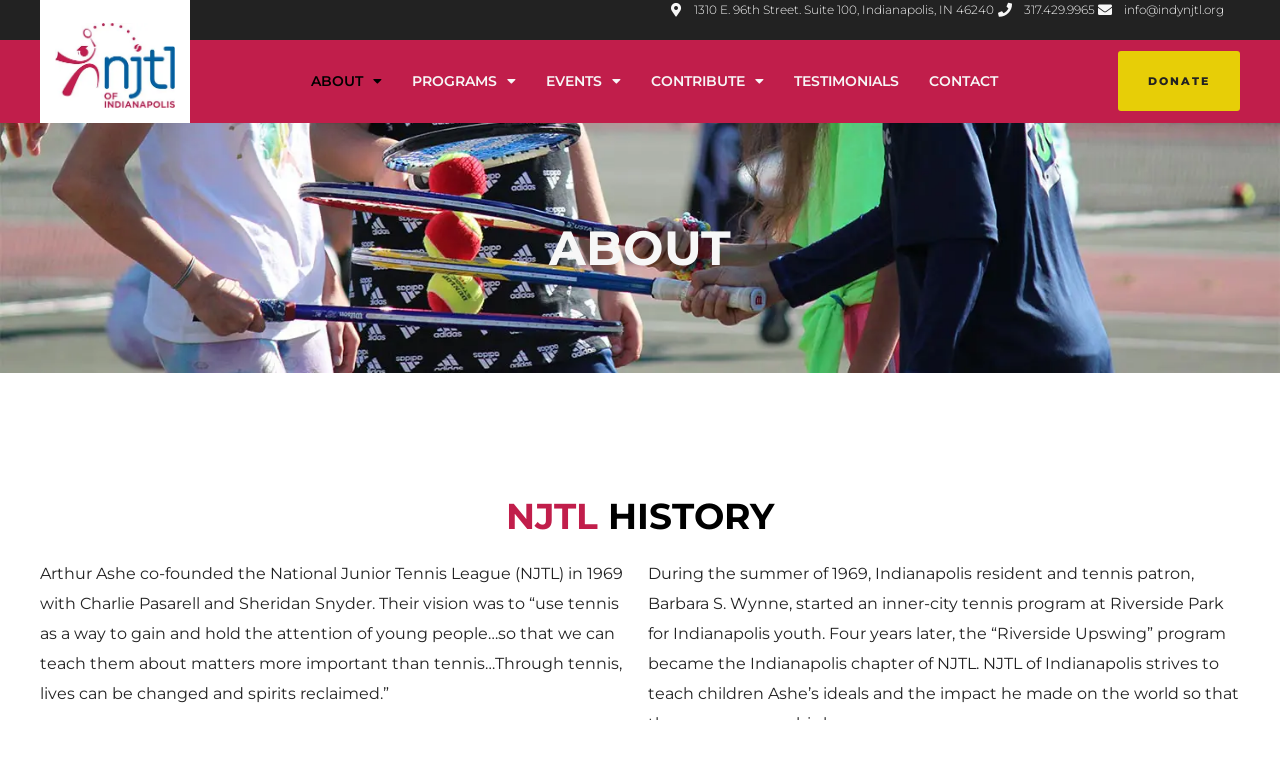

--- FILE ---
content_type: text/html; charset=UTF-8
request_url: https://indynjtl.org/about/
body_size: 12520
content:
<!doctype html>
<html lang="en-US">
<head>
	<meta charset="UTF-8">
	<meta name="viewport" content="width=device-width, initial-scale=1">
	<link rel="profile" href="https://gmpg.org/xfn/11">
	<title>About | indynjtl.org</title>
<meta name='robots' content='max-image-preview:large' />
<link href='//hb.wpmucdn.com' rel='preconnect' />
<link rel="alternate" type="application/rss+xml" title="indynjtl.org &raquo; Feed" href="https://indynjtl.org/feed/" />
<link rel="alternate" type="application/rss+xml" title="indynjtl.org &raquo; Comments Feed" href="https://indynjtl.org/comments/feed/" />
<link rel="alternate" title="oEmbed (JSON)" type="application/json+oembed" href="https://indynjtl.org/wp-json/oembed/1.0/embed?url=https%3A%2F%2Findynjtl.org%2Fabout%2F" />
<link rel="alternate" title="oEmbed (XML)" type="text/xml+oembed" href="https://indynjtl.org/wp-json/oembed/1.0/embed?url=https%3A%2F%2Findynjtl.org%2Fabout%2F&#038;format=xml" />
		<style>
			.lazyload,
			.lazyloading {
				max-width: 100%;
			}
		</style>
		<style id='wp-img-auto-sizes-contain-inline-css'>
img:is([sizes=auto i],[sizes^="auto," i]){contain-intrinsic-size:3000px 1500px}
/*# sourceURL=wp-img-auto-sizes-contain-inline-css */
</style>
<link rel='stylesheet' id='sbi_styles-css' href='https://indynjtl.org/wp-content/plugins/instagram-feed/css/sbi-styles.min.css?ver=6.10.0' media='all' />
<style id='wp-emoji-styles-inline-css'>

	img.wp-smiley, img.emoji {
		display: inline !important;
		border: none !important;
		box-shadow: none !important;
		height: 1em !important;
		width: 1em !important;
		margin: 0 0.07em !important;
		vertical-align: -0.1em !important;
		background: none !important;
		padding: 0 !important;
	}
/*# sourceURL=wp-emoji-styles-inline-css */
</style>
<link rel='stylesheet' id='jet-engine-frontend-css' href='https://indynjtl.org/wp-content/plugins/jet-engine/assets/css/frontend.css?ver=3.8.2.1' media='all' />
<style id='global-styles-inline-css'>
:root{--wp--preset--aspect-ratio--square: 1;--wp--preset--aspect-ratio--4-3: 4/3;--wp--preset--aspect-ratio--3-4: 3/4;--wp--preset--aspect-ratio--3-2: 3/2;--wp--preset--aspect-ratio--2-3: 2/3;--wp--preset--aspect-ratio--16-9: 16/9;--wp--preset--aspect-ratio--9-16: 9/16;--wp--preset--color--black: #000000;--wp--preset--color--cyan-bluish-gray: #abb8c3;--wp--preset--color--white: #ffffff;--wp--preset--color--pale-pink: #f78da7;--wp--preset--color--vivid-red: #cf2e2e;--wp--preset--color--luminous-vivid-orange: #ff6900;--wp--preset--color--luminous-vivid-amber: #fcb900;--wp--preset--color--light-green-cyan: #7bdcb5;--wp--preset--color--vivid-green-cyan: #00d084;--wp--preset--color--pale-cyan-blue: #8ed1fc;--wp--preset--color--vivid-cyan-blue: #0693e3;--wp--preset--color--vivid-purple: #9b51e0;--wp--preset--gradient--vivid-cyan-blue-to-vivid-purple: linear-gradient(135deg,rgb(6,147,227) 0%,rgb(155,81,224) 100%);--wp--preset--gradient--light-green-cyan-to-vivid-green-cyan: linear-gradient(135deg,rgb(122,220,180) 0%,rgb(0,208,130) 100%);--wp--preset--gradient--luminous-vivid-amber-to-luminous-vivid-orange: linear-gradient(135deg,rgb(252,185,0) 0%,rgb(255,105,0) 100%);--wp--preset--gradient--luminous-vivid-orange-to-vivid-red: linear-gradient(135deg,rgb(255,105,0) 0%,rgb(207,46,46) 100%);--wp--preset--gradient--very-light-gray-to-cyan-bluish-gray: linear-gradient(135deg,rgb(238,238,238) 0%,rgb(169,184,195) 100%);--wp--preset--gradient--cool-to-warm-spectrum: linear-gradient(135deg,rgb(74,234,220) 0%,rgb(151,120,209) 20%,rgb(207,42,186) 40%,rgb(238,44,130) 60%,rgb(251,105,98) 80%,rgb(254,248,76) 100%);--wp--preset--gradient--blush-light-purple: linear-gradient(135deg,rgb(255,206,236) 0%,rgb(152,150,240) 100%);--wp--preset--gradient--blush-bordeaux: linear-gradient(135deg,rgb(254,205,165) 0%,rgb(254,45,45) 50%,rgb(107,0,62) 100%);--wp--preset--gradient--luminous-dusk: linear-gradient(135deg,rgb(255,203,112) 0%,rgb(199,81,192) 50%,rgb(65,88,208) 100%);--wp--preset--gradient--pale-ocean: linear-gradient(135deg,rgb(255,245,203) 0%,rgb(182,227,212) 50%,rgb(51,167,181) 100%);--wp--preset--gradient--electric-grass: linear-gradient(135deg,rgb(202,248,128) 0%,rgb(113,206,126) 100%);--wp--preset--gradient--midnight: linear-gradient(135deg,rgb(2,3,129) 0%,rgb(40,116,252) 100%);--wp--preset--font-size--small: 13px;--wp--preset--font-size--medium: 20px;--wp--preset--font-size--large: 36px;--wp--preset--font-size--x-large: 42px;--wp--preset--spacing--20: 0.44rem;--wp--preset--spacing--30: 0.67rem;--wp--preset--spacing--40: 1rem;--wp--preset--spacing--50: 1.5rem;--wp--preset--spacing--60: 2.25rem;--wp--preset--spacing--70: 3.38rem;--wp--preset--spacing--80: 5.06rem;--wp--preset--shadow--natural: 6px 6px 9px rgba(0, 0, 0, 0.2);--wp--preset--shadow--deep: 12px 12px 50px rgba(0, 0, 0, 0.4);--wp--preset--shadow--sharp: 6px 6px 0px rgba(0, 0, 0, 0.2);--wp--preset--shadow--outlined: 6px 6px 0px -3px rgb(255, 255, 255), 6px 6px rgb(0, 0, 0);--wp--preset--shadow--crisp: 6px 6px 0px rgb(0, 0, 0);}:root { --wp--style--global--content-size: 800px;--wp--style--global--wide-size: 1200px; }:where(body) { margin: 0; }.wp-site-blocks > .alignleft { float: left; margin-right: 2em; }.wp-site-blocks > .alignright { float: right; margin-left: 2em; }.wp-site-blocks > .aligncenter { justify-content: center; margin-left: auto; margin-right: auto; }:where(.wp-site-blocks) > * { margin-block-start: 24px; margin-block-end: 0; }:where(.wp-site-blocks) > :first-child { margin-block-start: 0; }:where(.wp-site-blocks) > :last-child { margin-block-end: 0; }:root { --wp--style--block-gap: 24px; }:root :where(.is-layout-flow) > :first-child{margin-block-start: 0;}:root :where(.is-layout-flow) > :last-child{margin-block-end: 0;}:root :where(.is-layout-flow) > *{margin-block-start: 24px;margin-block-end: 0;}:root :where(.is-layout-constrained) > :first-child{margin-block-start: 0;}:root :where(.is-layout-constrained) > :last-child{margin-block-end: 0;}:root :where(.is-layout-constrained) > *{margin-block-start: 24px;margin-block-end: 0;}:root :where(.is-layout-flex){gap: 24px;}:root :where(.is-layout-grid){gap: 24px;}.is-layout-flow > .alignleft{float: left;margin-inline-start: 0;margin-inline-end: 2em;}.is-layout-flow > .alignright{float: right;margin-inline-start: 2em;margin-inline-end: 0;}.is-layout-flow > .aligncenter{margin-left: auto !important;margin-right: auto !important;}.is-layout-constrained > .alignleft{float: left;margin-inline-start: 0;margin-inline-end: 2em;}.is-layout-constrained > .alignright{float: right;margin-inline-start: 2em;margin-inline-end: 0;}.is-layout-constrained > .aligncenter{margin-left: auto !important;margin-right: auto !important;}.is-layout-constrained > :where(:not(.alignleft):not(.alignright):not(.alignfull)){max-width: var(--wp--style--global--content-size);margin-left: auto !important;margin-right: auto !important;}.is-layout-constrained > .alignwide{max-width: var(--wp--style--global--wide-size);}body .is-layout-flex{display: flex;}.is-layout-flex{flex-wrap: wrap;align-items: center;}.is-layout-flex > :is(*, div){margin: 0;}body .is-layout-grid{display: grid;}.is-layout-grid > :is(*, div){margin: 0;}body{padding-top: 0px;padding-right: 0px;padding-bottom: 0px;padding-left: 0px;}a:where(:not(.wp-element-button)){text-decoration: underline;}:root :where(.wp-element-button, .wp-block-button__link){background-color: #32373c;border-width: 0;color: #fff;font-family: inherit;font-size: inherit;font-style: inherit;font-weight: inherit;letter-spacing: inherit;line-height: inherit;padding-top: calc(0.667em + 2px);padding-right: calc(1.333em + 2px);padding-bottom: calc(0.667em + 2px);padding-left: calc(1.333em + 2px);text-decoration: none;text-transform: inherit;}.has-black-color{color: var(--wp--preset--color--black) !important;}.has-cyan-bluish-gray-color{color: var(--wp--preset--color--cyan-bluish-gray) !important;}.has-white-color{color: var(--wp--preset--color--white) !important;}.has-pale-pink-color{color: var(--wp--preset--color--pale-pink) !important;}.has-vivid-red-color{color: var(--wp--preset--color--vivid-red) !important;}.has-luminous-vivid-orange-color{color: var(--wp--preset--color--luminous-vivid-orange) !important;}.has-luminous-vivid-amber-color{color: var(--wp--preset--color--luminous-vivid-amber) !important;}.has-light-green-cyan-color{color: var(--wp--preset--color--light-green-cyan) !important;}.has-vivid-green-cyan-color{color: var(--wp--preset--color--vivid-green-cyan) !important;}.has-pale-cyan-blue-color{color: var(--wp--preset--color--pale-cyan-blue) !important;}.has-vivid-cyan-blue-color{color: var(--wp--preset--color--vivid-cyan-blue) !important;}.has-vivid-purple-color{color: var(--wp--preset--color--vivid-purple) !important;}.has-black-background-color{background-color: var(--wp--preset--color--black) !important;}.has-cyan-bluish-gray-background-color{background-color: var(--wp--preset--color--cyan-bluish-gray) !important;}.has-white-background-color{background-color: var(--wp--preset--color--white) !important;}.has-pale-pink-background-color{background-color: var(--wp--preset--color--pale-pink) !important;}.has-vivid-red-background-color{background-color: var(--wp--preset--color--vivid-red) !important;}.has-luminous-vivid-orange-background-color{background-color: var(--wp--preset--color--luminous-vivid-orange) !important;}.has-luminous-vivid-amber-background-color{background-color: var(--wp--preset--color--luminous-vivid-amber) !important;}.has-light-green-cyan-background-color{background-color: var(--wp--preset--color--light-green-cyan) !important;}.has-vivid-green-cyan-background-color{background-color: var(--wp--preset--color--vivid-green-cyan) !important;}.has-pale-cyan-blue-background-color{background-color: var(--wp--preset--color--pale-cyan-blue) !important;}.has-vivid-cyan-blue-background-color{background-color: var(--wp--preset--color--vivid-cyan-blue) !important;}.has-vivid-purple-background-color{background-color: var(--wp--preset--color--vivid-purple) !important;}.has-black-border-color{border-color: var(--wp--preset--color--black) !important;}.has-cyan-bluish-gray-border-color{border-color: var(--wp--preset--color--cyan-bluish-gray) !important;}.has-white-border-color{border-color: var(--wp--preset--color--white) !important;}.has-pale-pink-border-color{border-color: var(--wp--preset--color--pale-pink) !important;}.has-vivid-red-border-color{border-color: var(--wp--preset--color--vivid-red) !important;}.has-luminous-vivid-orange-border-color{border-color: var(--wp--preset--color--luminous-vivid-orange) !important;}.has-luminous-vivid-amber-border-color{border-color: var(--wp--preset--color--luminous-vivid-amber) !important;}.has-light-green-cyan-border-color{border-color: var(--wp--preset--color--light-green-cyan) !important;}.has-vivid-green-cyan-border-color{border-color: var(--wp--preset--color--vivid-green-cyan) !important;}.has-pale-cyan-blue-border-color{border-color: var(--wp--preset--color--pale-cyan-blue) !important;}.has-vivid-cyan-blue-border-color{border-color: var(--wp--preset--color--vivid-cyan-blue) !important;}.has-vivid-purple-border-color{border-color: var(--wp--preset--color--vivid-purple) !important;}.has-vivid-cyan-blue-to-vivid-purple-gradient-background{background: var(--wp--preset--gradient--vivid-cyan-blue-to-vivid-purple) !important;}.has-light-green-cyan-to-vivid-green-cyan-gradient-background{background: var(--wp--preset--gradient--light-green-cyan-to-vivid-green-cyan) !important;}.has-luminous-vivid-amber-to-luminous-vivid-orange-gradient-background{background: var(--wp--preset--gradient--luminous-vivid-amber-to-luminous-vivid-orange) !important;}.has-luminous-vivid-orange-to-vivid-red-gradient-background{background: var(--wp--preset--gradient--luminous-vivid-orange-to-vivid-red) !important;}.has-very-light-gray-to-cyan-bluish-gray-gradient-background{background: var(--wp--preset--gradient--very-light-gray-to-cyan-bluish-gray) !important;}.has-cool-to-warm-spectrum-gradient-background{background: var(--wp--preset--gradient--cool-to-warm-spectrum) !important;}.has-blush-light-purple-gradient-background{background: var(--wp--preset--gradient--blush-light-purple) !important;}.has-blush-bordeaux-gradient-background{background: var(--wp--preset--gradient--blush-bordeaux) !important;}.has-luminous-dusk-gradient-background{background: var(--wp--preset--gradient--luminous-dusk) !important;}.has-pale-ocean-gradient-background{background: var(--wp--preset--gradient--pale-ocean) !important;}.has-electric-grass-gradient-background{background: var(--wp--preset--gradient--electric-grass) !important;}.has-midnight-gradient-background{background: var(--wp--preset--gradient--midnight) !important;}.has-small-font-size{font-size: var(--wp--preset--font-size--small) !important;}.has-medium-font-size{font-size: var(--wp--preset--font-size--medium) !important;}.has-large-font-size{font-size: var(--wp--preset--font-size--large) !important;}.has-x-large-font-size{font-size: var(--wp--preset--font-size--x-large) !important;}
:root :where(.wp-block-pullquote){font-size: 1.5em;line-height: 1.6;}
/*# sourceURL=global-styles-inline-css */
</style>
<link rel='stylesheet' id='hello-elementor-css' href='https://indynjtl.org/wp-content/themes/hello-elementor/assets/css/reset.css?ver=3.4.5' media='all' />
<link rel='stylesheet' id='hello-elementor-theme-style-css' href='https://indynjtl.org/wp-content/themes/hello-elementor/assets/css/theme.css?ver=3.4.5' media='all' />
<link rel='stylesheet' id='hello-elementor-header-footer-css' href='https://indynjtl.org/wp-content/themes/hello-elementor/assets/css/header-footer.css?ver=3.4.5' media='all' />
<link rel='stylesheet' id='elementor-frontend-css' href='https://indynjtl.org/wp-content/plugins/elementor/assets/css/frontend.min.css?ver=3.34.1' media='all' />
<link rel='stylesheet' id='elementor-post-10-css' href='https://indynjtl.org/wp-content/uploads/elementor/css/post-10.css?ver=1768254900' media='all' />
<link rel='stylesheet' id='jet-fb-option-field-select-css' href='https://indynjtl.org/wp-content/plugins/jetformbuilder/modules/option-field/assets/build/select.css?ver=0edd78a6f12e2b918b82' media='all' />
<link rel='stylesheet' id='jet-fb-option-field-checkbox-css' href='https://indynjtl.org/wp-content/plugins/jetformbuilder/modules/option-field/assets/build/checkbox.css?ver=6e25adbbae5a5d1bb65e' media='all' />
<link rel='stylesheet' id='jet-fb-option-field-radio-css' href='https://indynjtl.org/wp-content/plugins/jetformbuilder/modules/option-field/assets/build/radio.css?ver=7c6d0d4d7df91e6bd6a4' media='all' />
<link rel='stylesheet' id='jet-fb-advanced-choices-css' href='https://indynjtl.org/wp-content/plugins/jetformbuilder/modules/advanced-choices/assets/build/main.css?ver=ca05550a7cac3b9b55a3' media='all' />
<link rel='stylesheet' id='jet-fb-wysiwyg-css' href='https://indynjtl.org/wp-content/plugins/jetformbuilder/modules/wysiwyg/assets/build/wysiwyg.css?ver=5a4d16fb6d7a94700261' media='all' />
<link rel='stylesheet' id='jet-fb-switcher-css' href='https://indynjtl.org/wp-content/plugins/jetformbuilder/modules/switcher/assets/build/switcher.css?ver=06c887a8b9195e5a119d' media='all' />
<link rel='stylesheet' id='jet-theme-core-frontend-styles-css' href='https://indynjtl.org/wp-content/plugins/jet-theme-core/assets/css/frontend.css?ver=2.3.1.1' media='all' />
<link rel='stylesheet' id='widget-icon-list-css' href='https://indynjtl.org/wp-content/plugins/elementor/assets/css/widget-icon-list.min.css?ver=3.34.1' media='all' />
<link rel='stylesheet' id='widget-image-css' href='https://indynjtl.org/wp-content/plugins/elementor/assets/css/widget-image.min.css?ver=3.34.1' media='all' />
<link rel='stylesheet' id='widget-nav-menu-css' href='https://indynjtl.org/wp-content/plugins/elementor-pro/assets/css/widget-nav-menu.min.css?ver=3.34.0' media='all' />
<link rel='stylesheet' id='widget-heading-css' href='https://indynjtl.org/wp-content/plugins/elementor/assets/css/widget-heading.min.css?ver=3.34.1' media='all' />
<link rel='stylesheet' id='elementor-icons-css' href='https://indynjtl.org/wp-content/plugins/elementor/assets/lib/eicons/css/elementor-icons.min.css?ver=5.45.0' media='all' />
<link rel='stylesheet' id='jet-tabs-frontend-css' href='https://indynjtl.org/wp-content/plugins/jet-tabs/assets/css/jet-tabs-frontend.css?ver=2.2.13' media='all' />
<link rel='stylesheet' id='swiper-css' href='https://indynjtl.org/wp-content/plugins/elementor/assets/lib/swiper/v8/css/swiper.min.css?ver=8.4.5' media='all' />
<link rel='stylesheet' id='sbistyles-css' href='https://indynjtl.org/wp-content/plugins/instagram-feed/css/sbi-styles.min.css?ver=6.10.0' media='all' />
<link rel='stylesheet' id='elementor-post-101-css' href='https://indynjtl.org/wp-content/uploads/elementor/css/post-101.css?ver=1768273508' media='all' />
<link rel='stylesheet' id='elementor-post-12-css' href='https://indynjtl.org/wp-content/uploads/elementor/css/post-12.css?ver=1768254900' media='all' />
<link rel='stylesheet' id='elementor-post-398-css' href='https://indynjtl.org/wp-content/uploads/elementor/css/post-398.css?ver=1768254900' media='all' />
<link rel='stylesheet' id='elementor-gf-local-montserrat-css' href='https://indynjtl.org/wp-content/uploads/elementor/google-fonts/css/montserrat.css?ver=1742409845' media='all' />
<link rel='stylesheet' id='elementor-icons-shared-0-css' href='https://indynjtl.org/wp-content/plugins/elementor/assets/lib/font-awesome/css/fontawesome.min.css?ver=5.15.3' media='all' />
<link rel='stylesheet' id='elementor-icons-fa-solid-css' href='https://indynjtl.org/wp-content/plugins/elementor/assets/lib/font-awesome/css/solid.min.css?ver=5.15.3' media='all' />
<script src="https://indynjtl.org/wp-includes/js/jquery/jquery.min.js?ver=3.7.1" id="jquery-core-js"></script>
<script src="https://indynjtl.org/wp-includes/js/jquery/jquery-migrate.min.js?ver=3.4.1" id="jquery-migrate-js"></script>
<link rel="https://api.w.org/" href="https://indynjtl.org/wp-json/" /><link rel="alternate" title="JSON" type="application/json" href="https://indynjtl.org/wp-json/wp/v2/pages/101" /><link rel="EditURI" type="application/rsd+xml" title="RSD" href="https://indynjtl.org/xmlrpc.php?rsd" />
<meta name="generator" content="WordPress 6.9" />
<link rel='shortlink' href='https://indynjtl.org/?p=101' />
<meta name="cdp-version" content="1.5.0" />		<script>
			document.documentElement.className = document.documentElement.className.replace('no-js', 'js');
		</script>
				<style>
			.no-js img.lazyload {
				display: none;
			}

			figure.wp-block-image img.lazyloading {
				min-width: 150px;
			}

			.lazyload,
			.lazyloading {
				--smush-placeholder-width: 100px;
				--smush-placeholder-aspect-ratio: 1/1;
				width: var(--smush-image-width, var(--smush-placeholder-width)) !important;
				aspect-ratio: var(--smush-image-aspect-ratio, var(--smush-placeholder-aspect-ratio)) !important;
			}

						.lazyload, .lazyloading {
				opacity: 0;
			}

			.lazyloaded {
				opacity: 1;
				transition: opacity 400ms;
				transition-delay: 0ms;
			}

					</style>
		<meta name="generator" content="Elementor 3.34.1; features: additional_custom_breakpoints; settings: css_print_method-external, google_font-enabled, font_display-auto">
<!-- SEO meta tags powered by SmartCrawl https://wpmudev.com/project/smartcrawl-wordpress-seo/ -->
<link rel="canonical" href="https://indynjtl.org/about/" />
<meta name="description" content="NJTL History Arthur Ashe co-founded the National Junior Tennis League (NJTL) in 1969 with Charlie Pasarell and Sheridan Snyder. Their vision was to “use ten ..." />
<script type="application/ld+json">{"@context":"https:\/\/schema.org","@graph":[{"@type":"Organization","@id":"https:\/\/indynjtl.org\/#schema-publishing-organization","url":"https:\/\/indynjtl.org","name":"indynjtl.org"},{"@type":"WebSite","@id":"https:\/\/indynjtl.org\/#schema-website","url":"https:\/\/indynjtl.org","name":"indynjtl.org","encoding":"UTF-8","potentialAction":{"@type":"SearchAction","target":"https:\/\/indynjtl.org\/search\/{search_term_string}\/","query-input":"required name=search_term_string"}},{"@type":"BreadcrumbList","@id":"https:\/\/indynjtl.org\/about?page&pagename=about\/#breadcrumb","itemListElement":[{"@type":"ListItem","position":1,"name":"Home","item":"https:\/\/indynjtl.org"},{"@type":"ListItem","position":2,"name":"About"}]},{"@type":"Person","@id":"https:\/\/indynjtl.org\/author\/brad\/#schema-author","name":"Brad","url":"https:\/\/indynjtl.org\/author\/brad\/"},{"@type":"WebPage","@id":"https:\/\/indynjtl.org\/about\/#schema-webpage","isPartOf":{"@id":"https:\/\/indynjtl.org\/#schema-website"},"publisher":{"@id":"https:\/\/indynjtl.org\/#schema-publishing-organization"},"url":"https:\/\/indynjtl.org\/about\/"},{"@type":"Article","mainEntityOfPage":{"@id":"https:\/\/indynjtl.org\/about\/#schema-webpage"},"author":{"@id":"https:\/\/indynjtl.org\/author\/brad\/#schema-author"},"publisher":{"@id":"https:\/\/indynjtl.org\/#schema-publishing-organization"},"dateModified":"2024-03-26T12:52:04","datePublished":"2022-10-18T14:45:42","headline":"About | indynjtl.org","description":"NJTL History Arthur Ashe co-founded the National Junior Tennis League (NJTL) in 1969 with Charlie Pasarell and Sheridan Snyder. Their vision was to \u201cuse ten ...","name":"About"}]}</script>
<!-- /SEO -->
			<style>
				.e-con.e-parent:nth-of-type(n+4):not(.e-lazyloaded):not(.e-no-lazyload),
				.e-con.e-parent:nth-of-type(n+4):not(.e-lazyloaded):not(.e-no-lazyload) * {
					background-image: none !important;
				}
				@media screen and (max-height: 1024px) {
					.e-con.e-parent:nth-of-type(n+3):not(.e-lazyloaded):not(.e-no-lazyload),
					.e-con.e-parent:nth-of-type(n+3):not(.e-lazyloaded):not(.e-no-lazyload) * {
						background-image: none !important;
					}
				}
				@media screen and (max-height: 640px) {
					.e-con.e-parent:nth-of-type(n+2):not(.e-lazyloaded):not(.e-no-lazyload),
					.e-con.e-parent:nth-of-type(n+2):not(.e-lazyloaded):not(.e-no-lazyload) * {
						background-image: none !important;
					}
				}
			</style>
			<link rel="icon" href="https://indynjtl.org/wp-content/uploads/2024/05/indy-njtl-1-150x150.jpg" sizes="32x32" />
<link rel="icon" href="https://indynjtl.org/wp-content/uploads/2024/05/indy-njtl-1-300x300.jpg" sizes="192x192" />
<link rel="apple-touch-icon" href="https://indynjtl.org/wp-content/uploads/2024/05/indy-njtl-1-300x300.jpg" />
<meta name="msapplication-TileImage" content="https://indynjtl.org/wp-content/uploads/2024/05/indy-njtl-1-300x300.jpg" />
</head>
<body class="wp-singular page-template-default page page-id-101 page-parent wp-embed-responsive wp-theme-hello-elementor hello-elementor-default elementor-default elementor-kit-10 elementor-page elementor-page-101">


<a class="skip-link screen-reader-text" href="#content">Skip to content</a>

		<header data-elementor-type="header" data-elementor-id="12" class="elementor elementor-12 elementor-location-header" data-elementor-post-type="elementor_library">
			<div class="elementor-element elementor-element-34ad072 e-flex e-con-boxed e-con e-parent" data-id="34ad072" data-element_type="container" id="to-top" data-settings="{&quot;background_background&quot;:&quot;classic&quot;,&quot;jet_parallax_layout_list&quot;:[]}">
					<div class="e-con-inner">
				<div class="elementor-element elementor-element-b898954 elementor-icon-list--layout-inline elementor-align-end elementor-hidden-tablet elementor-hidden-mobile elementor-list-item-link-full_width elementor-widget elementor-widget-icon-list" data-id="b898954" data-element_type="widget" data-widget_type="icon-list.default">
				<div class="elementor-widget-container">
							<ul class="elementor-icon-list-items elementor-inline-items">
							<li class="elementor-icon-list-item elementor-inline-item">
											<a href="https://goo.gl/maps/UMB8jMe9c7PuoKqx7">

												<span class="elementor-icon-list-icon">
							<i aria-hidden="true" class="fas fa-map-marker-alt"></i>						</span>
										<span class="elementor-icon-list-text">1310 E. 96th Street. Suite 100, Indianapolis, IN 46240</span>
											</a>
									</li>
								<li class="elementor-icon-list-item elementor-inline-item">
											<a href="tel:317.429.9965">

												<span class="elementor-icon-list-icon">
							<i aria-hidden="true" class="fas fa-phone"></i>						</span>
										<span class="elementor-icon-list-text">317.429.9965</span>
											</a>
									</li>
								<li class="elementor-icon-list-item elementor-inline-item">
											<a href="mailto:info@indynjtl.org">

												<span class="elementor-icon-list-icon">
							<i aria-hidden="true" class="fas fa-envelope"></i>						</span>
										<span class="elementor-icon-list-text">info@indynjtl.org</span>
											</a>
									</li>
						</ul>
						</div>
				</div>
				<div class="elementor-element elementor-element-a7fcd61 elementor-icon-list--layout-inline elementor-align-end elementor-hidden-desktop elementor-list-item-link-full_width elementor-widget elementor-widget-icon-list" data-id="a7fcd61" data-element_type="widget" data-widget_type="icon-list.default">
				<div class="elementor-widget-container">
							<ul class="elementor-icon-list-items elementor-inline-items">
							<li class="elementor-icon-list-item elementor-inline-item">
											<a href="https://goo.gl/maps/UMB8jMe9c7PuoKqx7">

												<span class="elementor-icon-list-icon">
							<i aria-hidden="true" class="fas fa-map-marker-alt"></i>						</span>
										<span class="elementor-icon-list-text"></span>
											</a>
									</li>
								<li class="elementor-icon-list-item elementor-inline-item">
											<a href="tel:317.429.9965">

												<span class="elementor-icon-list-icon">
							<i aria-hidden="true" class="fas fa-phone"></i>						</span>
										<span class="elementor-icon-list-text"></span>
											</a>
									</li>
								<li class="elementor-icon-list-item elementor-inline-item">
											<a href="mailto:info@indynjtl.org">

												<span class="elementor-icon-list-icon">
							<i aria-hidden="true" class="fas fa-envelope"></i>						</span>
										<span class="elementor-icon-list-text"></span>
											</a>
									</li>
						</ul>
						</div>
				</div>
				<div class="elementor-element elementor-element-a6ff83a elementor-view-default elementor-widget elementor-widget-icon" data-id="a6ff83a" data-element_type="widget" data-widget_type="icon.default">
				<div class="elementor-widget-container">
							<div class="elementor-icon-wrapper">
			<a class="elementor-icon" href="#to-top">
			<i aria-hidden="true" class="fas fa-arrow-alt-circle-up"></i>			</a>
		</div>
						</div>
				</div>
					</div>
				</div>
		<div class="elementor-element elementor-element-e43a909 e-flex e-con-boxed e-con e-parent" data-id="e43a909" data-element_type="container" data-settings="{&quot;background_background&quot;:&quot;classic&quot;,&quot;jet_parallax_layout_list&quot;:[]}">
					<div class="e-con-inner">
		<a class="elementor-element elementor-element-391ab91 e-con-full e-flex e-con e-child" data-id="391ab91" data-element_type="container" data-settings="{&quot;background_background&quot;:&quot;classic&quot;,&quot;jet_parallax_layout_list&quot;:[]}" href="https://indynjtl.org">
				<div class="elementor-element elementor-element-cead11b elementor-widget elementor-widget-image" data-id="cead11b" data-element_type="widget" data-widget_type="image.default">
				<div class="elementor-widget-container">
															<img width="250" height="177" data-src="https://indynjtl.org/wp-content/uploads/2022/09/logo-clean.jpg" class="attachment-large size-large wp-image-43 lazyload" alt="Injtl of Indianapolis" src="[data-uri]" style="--smush-placeholder-width: 250px; --smush-placeholder-aspect-ratio: 250/177;" />															</div>
				</div>
				</a>
				<div class="elementor-element elementor-element-cd7da43 elementor-nav-menu--stretch elementor-nav-menu__text-align-center elementor-nav-menu--dropdown-tablet elementor-nav-menu--toggle elementor-nav-menu--burger elementor-widget elementor-widget-nav-menu" data-id="cd7da43" data-element_type="widget" data-settings="{&quot;full_width&quot;:&quot;stretch&quot;,&quot;layout&quot;:&quot;horizontal&quot;,&quot;submenu_icon&quot;:{&quot;value&quot;:&quot;&lt;i class=\&quot;fas fa-caret-down\&quot; aria-hidden=\&quot;true\&quot;&gt;&lt;\/i&gt;&quot;,&quot;library&quot;:&quot;fa-solid&quot;},&quot;toggle&quot;:&quot;burger&quot;}" data-widget_type="nav-menu.default">
				<div class="elementor-widget-container">
								<nav aria-label="Menu" class="elementor-nav-menu--main elementor-nav-menu__container elementor-nav-menu--layout-horizontal e--pointer-text e--animation-none">
				<ul id="menu-1-cd7da43" class="elementor-nav-menu"><li class="menu-item menu-item-type-post_type menu-item-object-page current-menu-item page_item page-item-101 current_page_item menu-item-has-children menu-item-395"><a href="https://indynjtl.org/about/" aria-current="page" class="elementor-item elementor-item-active">About</a>
<ul class="sub-menu elementor-nav-menu--dropdown">
	<li class="menu-item menu-item-type-post_type menu-item-object-page menu-item-290"><a href="https://indynjtl.org/about/board-of-directors/" class="elementor-sub-item">Board of Directors</a></li>
	<li class="menu-item menu-item-type-post_type menu-item-object-page menu-item-291"><a href="https://indynjtl.org/about/staff/" class="elementor-sub-item">Staff</a></li>
	<li class="menu-item menu-item-type-post_type menu-item-object-page menu-item-289"><a href="https://indynjtl.org/about/faq/" class="elementor-sub-item">FAQ</a></li>
	<li class="menu-item menu-item-type-post_type menu-item-object-page menu-item-288"><a href="https://indynjtl.org/about/sponsors-grant-funders/" class="elementor-sub-item">Sponsors/Grant Funders</a></li>
	<li class="menu-item menu-item-type-post_type menu-item-object-page menu-item-287"><a href="https://indynjtl.org/about/news/" class="elementor-sub-item">News</a></li>
	<li class="menu-item menu-item-type-post_type menu-item-object-page menu-item-2428"><a href="https://indynjtl.org/annual-reports/" class="elementor-sub-item">Annual Reports</a></li>
</ul>
</li>
<li class="menu-item menu-item-type-post_type menu-item-object-page menu-item-has-children menu-item-1091"><a href="https://indynjtl.org/programs/" class="elementor-item">Programs</a>
<ul class="sub-menu elementor-nav-menu--dropdown">
	<li class="menu-item menu-item-type-post_type menu-item-object-page menu-item-has-children menu-item-1094"><a href="https://indynjtl.org/programs/classes/" class="elementor-sub-item">Classes</a>
	<ul class="sub-menu elementor-nav-menu--dropdown">
		<li class="menu-item menu-item-type-post_type menu-item-object-classes menu-item-4026"><a href="https://indynjtl.org/?post_type=classes&#038;p=1558" class="elementor-sub-item">Fall Indoor II</a></li>
		<li class="menu-item menu-item-type-post_type menu-item-object-classes menu-item-4094"><a href="https://indynjtl.org/classes/winter-indoor-i/" class="elementor-sub-item">Winter I</a></li>
		<li class="menu-item menu-item-type-post_type menu-item-object-classes menu-item-4127"><a href="https://indynjtl.org/classes/winter-indoor-ii/" class="elementor-sub-item">Winter II</a></li>
	</ul>
</li>
	<li class="menu-item menu-item-type-post_type menu-item-object-page menu-item-1092"><a href="https://indynjtl.org/programs/level-system/" class="elementor-sub-item">Level System</a></li>
	<li class="menu-item menu-item-type-post_type menu-item-object-page menu-item-1441"><a href="https://indynjtl.org/njtl-policies/" class="elementor-sub-item">NJTL Policies</a></li>
</ul>
</li>
<li class="menu-item menu-item-type-post_type menu-item-object-page menu-item-has-children menu-item-1828"><a href="https://indynjtl.org/events-2/" class="elementor-item">Events</a>
<ul class="sub-menu elementor-nav-menu--dropdown">
	<li class="menu-item menu-item-type-post_type menu-item-object-events menu-item-3184"><a href="https://indynjtl.org/events/paddle-battle-fundraiser/" class="elementor-sub-item">“Paddle Battle” Fundraiser</a></li>
	<li class="menu-item menu-item-type-post_type menu-item-object-page menu-item-1830"><a href="https://indynjtl.org/events-2/night-at-the-net/" class="elementor-sub-item">Night at the Net</a></li>
	<li class="menu-item menu-item-type-post_type menu-item-object-page menu-item-1829"><a href="https://indynjtl.org/events-2/njtl-indy-pickleball-fundraiser/" class="elementor-sub-item">Ladies Day</a></li>
</ul>
</li>
<li class="menu-item menu-item-type-post_type menu-item-object-page menu-item-has-children menu-item-544"><a href="https://indynjtl.org/contribute/" class="elementor-item">Contribute</a>
<ul class="sub-menu elementor-nav-menu--dropdown">
	<li class="menu-item menu-item-type-custom menu-item-object-custom menu-item-1115"><a target="_blank" href="https://ustamidwest.formstack.com/forms/njtl_of_indianapolis_donations" class="elementor-sub-item">Donate</a></li>
	<li class="menu-item menu-item-type-post_type menu-item-object-page menu-item-1112"><a href="https://indynjtl.org/contribute/jobs-volunteer-opportunities/" class="elementor-sub-item">Jobs &#038; Volunteer Opportunities</a></li>
	<li class="menu-item menu-item-type-post_type menu-item-object-page menu-item-1113"><a href="https://indynjtl.org/contribute/wishlist/" class="elementor-sub-item">Wish List</a></li>
	<li class="menu-item menu-item-type-post_type menu-item-object-page menu-item-1138"><a href="https://indynjtl.org/contribute/tennis-for-everyone/" class="elementor-sub-item">Tennis for Everyone</a></li>
</ul>
</li>
<li class="menu-item menu-item-type-post_type menu-item-object-page menu-item-396"><a href="https://indynjtl.org/testimonials/" class="elementor-item">Testimonials</a></li>
<li class="menu-item menu-item-type-post_type menu-item-object-page menu-item-435"><a href="https://indynjtl.org/contact-us/" class="elementor-item">Contact</a></li>
</ul>			</nav>
					<div class="elementor-menu-toggle" role="button" tabindex="0" aria-label="Menu Toggle" aria-expanded="false">
			<i aria-hidden="true" role="presentation" class="elementor-menu-toggle__icon--open eicon-menu-bar"></i><i aria-hidden="true" role="presentation" class="elementor-menu-toggle__icon--close eicon-close"></i>		</div>
					<nav class="elementor-nav-menu--dropdown elementor-nav-menu__container" aria-hidden="true">
				<ul id="menu-2-cd7da43" class="elementor-nav-menu"><li class="menu-item menu-item-type-post_type menu-item-object-page current-menu-item page_item page-item-101 current_page_item menu-item-has-children menu-item-395"><a href="https://indynjtl.org/about/" aria-current="page" class="elementor-item elementor-item-active" tabindex="-1">About</a>
<ul class="sub-menu elementor-nav-menu--dropdown">
	<li class="menu-item menu-item-type-post_type menu-item-object-page menu-item-290"><a href="https://indynjtl.org/about/board-of-directors/" class="elementor-sub-item" tabindex="-1">Board of Directors</a></li>
	<li class="menu-item menu-item-type-post_type menu-item-object-page menu-item-291"><a href="https://indynjtl.org/about/staff/" class="elementor-sub-item" tabindex="-1">Staff</a></li>
	<li class="menu-item menu-item-type-post_type menu-item-object-page menu-item-289"><a href="https://indynjtl.org/about/faq/" class="elementor-sub-item" tabindex="-1">FAQ</a></li>
	<li class="menu-item menu-item-type-post_type menu-item-object-page menu-item-288"><a href="https://indynjtl.org/about/sponsors-grant-funders/" class="elementor-sub-item" tabindex="-1">Sponsors/Grant Funders</a></li>
	<li class="menu-item menu-item-type-post_type menu-item-object-page menu-item-287"><a href="https://indynjtl.org/about/news/" class="elementor-sub-item" tabindex="-1">News</a></li>
	<li class="menu-item menu-item-type-post_type menu-item-object-page menu-item-2428"><a href="https://indynjtl.org/annual-reports/" class="elementor-sub-item" tabindex="-1">Annual Reports</a></li>
</ul>
</li>
<li class="menu-item menu-item-type-post_type menu-item-object-page menu-item-has-children menu-item-1091"><a href="https://indynjtl.org/programs/" class="elementor-item" tabindex="-1">Programs</a>
<ul class="sub-menu elementor-nav-menu--dropdown">
	<li class="menu-item menu-item-type-post_type menu-item-object-page menu-item-has-children menu-item-1094"><a href="https://indynjtl.org/programs/classes/" class="elementor-sub-item" tabindex="-1">Classes</a>
	<ul class="sub-menu elementor-nav-menu--dropdown">
		<li class="menu-item menu-item-type-post_type menu-item-object-classes menu-item-4026"><a href="https://indynjtl.org/?post_type=classes&#038;p=1558" class="elementor-sub-item" tabindex="-1">Fall Indoor II</a></li>
		<li class="menu-item menu-item-type-post_type menu-item-object-classes menu-item-4094"><a href="https://indynjtl.org/classes/winter-indoor-i/" class="elementor-sub-item" tabindex="-1">Winter I</a></li>
		<li class="menu-item menu-item-type-post_type menu-item-object-classes menu-item-4127"><a href="https://indynjtl.org/classes/winter-indoor-ii/" class="elementor-sub-item" tabindex="-1">Winter II</a></li>
	</ul>
</li>
	<li class="menu-item menu-item-type-post_type menu-item-object-page menu-item-1092"><a href="https://indynjtl.org/programs/level-system/" class="elementor-sub-item" tabindex="-1">Level System</a></li>
	<li class="menu-item menu-item-type-post_type menu-item-object-page menu-item-1441"><a href="https://indynjtl.org/njtl-policies/" class="elementor-sub-item" tabindex="-1">NJTL Policies</a></li>
</ul>
</li>
<li class="menu-item menu-item-type-post_type menu-item-object-page menu-item-has-children menu-item-1828"><a href="https://indynjtl.org/events-2/" class="elementor-item" tabindex="-1">Events</a>
<ul class="sub-menu elementor-nav-menu--dropdown">
	<li class="menu-item menu-item-type-post_type menu-item-object-events menu-item-3184"><a href="https://indynjtl.org/events/paddle-battle-fundraiser/" class="elementor-sub-item" tabindex="-1">“Paddle Battle” Fundraiser</a></li>
	<li class="menu-item menu-item-type-post_type menu-item-object-page menu-item-1830"><a href="https://indynjtl.org/events-2/night-at-the-net/" class="elementor-sub-item" tabindex="-1">Night at the Net</a></li>
	<li class="menu-item menu-item-type-post_type menu-item-object-page menu-item-1829"><a href="https://indynjtl.org/events-2/njtl-indy-pickleball-fundraiser/" class="elementor-sub-item" tabindex="-1">Ladies Day</a></li>
</ul>
</li>
<li class="menu-item menu-item-type-post_type menu-item-object-page menu-item-has-children menu-item-544"><a href="https://indynjtl.org/contribute/" class="elementor-item" tabindex="-1">Contribute</a>
<ul class="sub-menu elementor-nav-menu--dropdown">
	<li class="menu-item menu-item-type-custom menu-item-object-custom menu-item-1115"><a target="_blank" href="https://ustamidwest.formstack.com/forms/njtl_of_indianapolis_donations" class="elementor-sub-item" tabindex="-1">Donate</a></li>
	<li class="menu-item menu-item-type-post_type menu-item-object-page menu-item-1112"><a href="https://indynjtl.org/contribute/jobs-volunteer-opportunities/" class="elementor-sub-item" tabindex="-1">Jobs &#038; Volunteer Opportunities</a></li>
	<li class="menu-item menu-item-type-post_type menu-item-object-page menu-item-1113"><a href="https://indynjtl.org/contribute/wishlist/" class="elementor-sub-item" tabindex="-1">Wish List</a></li>
	<li class="menu-item menu-item-type-post_type menu-item-object-page menu-item-1138"><a href="https://indynjtl.org/contribute/tennis-for-everyone/" class="elementor-sub-item" tabindex="-1">Tennis for Everyone</a></li>
</ul>
</li>
<li class="menu-item menu-item-type-post_type menu-item-object-page menu-item-396"><a href="https://indynjtl.org/testimonials/" class="elementor-item" tabindex="-1">Testimonials</a></li>
<li class="menu-item menu-item-type-post_type menu-item-object-page menu-item-435"><a href="https://indynjtl.org/contact-us/" class="elementor-item" tabindex="-1">Contact</a></li>
</ul>			</nav>
						</div>
				</div>
				<div class="elementor-element elementor-element-9531a14 elementor-widget elementor-widget-button" data-id="9531a14" data-element_type="widget" data-widget_type="button.default">
				<div class="elementor-widget-container">
									<div class="elementor-button-wrapper">
					<a class="elementor-button elementor-button-link elementor-size-sm" href="https://ustamidwest.formstack.com/forms/njtl_of_indianapolis_donations_copy" target="_blank">
						<span class="elementor-button-content-wrapper">
									<span class="elementor-button-text">Donate</span>
					</span>
					</a>
				</div>
								</div>
				</div>
					</div>
				</div>
				</header>
		
<main id="content" class="site-main post-101 page type-page status-publish hentry">

	
	<div class="page-content">
				<div data-elementor-type="wp-page" data-elementor-id="101" class="elementor elementor-101" data-elementor-post-type="page">
				<div class="elementor-element elementor-element-9e2e1f7 e-flex e-con-boxed e-con e-parent" data-id="9e2e1f7" data-element_type="container" data-settings="{&quot;background_background&quot;:&quot;classic&quot;,&quot;jet_parallax_layout_list&quot;:[]}">
					<div class="e-con-inner">
				<div class="elementor-element elementor-element-a87cec0 elementor-widget elementor-widget-heading" data-id="a87cec0" data-element_type="widget" data-widget_type="heading.default">
				<div class="elementor-widget-container">
					<h1 class="elementor-heading-title elementor-size-default">About</h1>				</div>
				</div>
					</div>
				</div>
		<div class="elementor-element elementor-element-f257f42 e-flex e-con-boxed e-con e-parent" data-id="f257f42" data-element_type="container" data-settings="{&quot;background_background&quot;:&quot;classic&quot;,&quot;jet_parallax_layout_list&quot;:[]}">
					<div class="e-con-inner">
				<div class="elementor-element elementor-element-72549f1 elementor-widget elementor-widget-heading" data-id="72549f1" data-element_type="widget" data-widget_type="heading.default">
				<div class="elementor-widget-container">
					<h2 class="elementor-heading-title elementor-size-default"><span style="color:#C11E4B">NJTL</span> History</h2>				</div>
				</div>
				<div class="elementor-element elementor-element-67e537f elementor-widget elementor-widget-text-editor" data-id="67e537f" data-element_type="widget" data-widget_type="text-editor.default">
				<div class="elementor-widget-container">
									<p>Arthur Ashe co-founded the National Junior Tennis League (NJTL) in 1969 with Charlie Pasarell and Sheridan Snyder. Their vision was to “use tennis as a way to gain and hold the attention of young people…so that we can teach them about matters more important than tennis…Through tennis, lives can be changed and spirits reclaimed.”</p><p>During the summer of 1969, Indianapolis resident and tennis patron, Barbara S. Wynne, started an inner-city tennis program at Riverside Park for Indianapolis youth. Four years later, the “Riverside Upswing” program became the Indianapolis chapter of NJTL. NJTL of Indianapolis strives to teach children Ashe’s ideals and the impact he made on the world so that they may carry on his legacy.</p>								</div>
				</div>
					</div>
				</div>
		<div class="elementor-element elementor-element-c384eb4 e-con-full e-flex e-con e-parent" data-id="c384eb4" data-element_type="container" data-settings="{&quot;background_background&quot;:&quot;classic&quot;,&quot;jet_parallax_layout_list&quot;:[]}">
		<div class="elementor-element elementor-element-f474c7c e-con-full e-flex e-con e-child" data-id="f474c7c" data-element_type="container" data-settings="{&quot;background_background&quot;:&quot;classic&quot;,&quot;jet_parallax_layout_list&quot;:[]}">
		<div class="elementor-element elementor-element-0bc3041 e-con-full e-flex e-con e-child" data-id="0bc3041" data-element_type="container" data-settings="{&quot;background_background&quot;:&quot;classic&quot;,&quot;jet_parallax_layout_list&quot;:[]}">
				<div class="elementor-element elementor-element-e42e563 elementor-widget elementor-widget-heading" data-id="e42e563" data-element_type="widget" data-widget_type="heading.default">
				<div class="elementor-widget-container">
					<h2 class="elementor-heading-title elementor-size-default">Mission</h2>				</div>
				</div>
				<div class="elementor-element elementor-element-9681baf elementor-widget elementor-widget-text-editor" data-id="9681baf" data-element_type="widget" data-widget_type="text-editor.default">
				<div class="elementor-widget-container">
									<p>NJTL of Indianapolis follows the example set by Arthur Ashe to promote education, good character and healthy lifestyles to children through the sport of tennis.</p>								</div>
				</div>
				</div>
		<div class="elementor-element elementor-element-6523f32 e-flex e-con-boxed e-con e-child" data-id="6523f32" data-element_type="container" data-settings="{&quot;jet_parallax_layout_list&quot;:[]}">
					<div class="e-con-inner">
				<div class="elementor-element elementor-element-9516acd elementor-widget elementor-widget-heading" data-id="9516acd" data-element_type="widget" data-widget_type="heading.default">
				<div class="elementor-widget-container">
					<p class="elementor-heading-title elementor-size-default"><strong>Values Statement:</strong> NJTL of Indianapolis programs support our core values including:</p>				</div>
				</div>
				<div class="elementor-element elementor-element-ee21775 elementor-icon-list--layout-traditional elementor-list-item-link-full_width elementor-widget elementor-widget-icon-list" data-id="ee21775" data-element_type="widget" data-widget_type="icon-list.default">
				<div class="elementor-widget-container">
							<ul class="elementor-icon-list-items">
							<li class="elementor-icon-list-item">
											<span class="elementor-icon-list-icon">
							<i aria-hidden="true" class="fas fa-angle-right"></i>						</span>
										<span class="elementor-icon-list-text">Honesty and Integrity</span>
									</li>
								<li class="elementor-icon-list-item">
											<span class="elementor-icon-list-icon">
							<i aria-hidden="true" class="fas fa-angle-right"></i>						</span>
										<span class="elementor-icon-list-text">Sportsmanship</span>
									</li>
								<li class="elementor-icon-list-item">
											<span class="elementor-icon-list-icon">
							<i aria-hidden="true" class="fas fa-angle-right"></i>						</span>
										<span class="elementor-icon-list-text">Teamwork</span>
									</li>
								<li class="elementor-icon-list-item">
											<span class="elementor-icon-list-icon">
							<i aria-hidden="true" class="fas fa-angle-right"></i>						</span>
										<span class="elementor-icon-list-text">Healthy Lifestyles</span>
									</li>
								<li class="elementor-icon-list-item">
											<span class="elementor-icon-list-icon">
							<i aria-hidden="true" class="fas fa-angle-right"></i>						</span>
										<span class="elementor-icon-list-text">Reading and Education</span>
									</li>
								<li class="elementor-icon-list-item">
											<span class="elementor-icon-list-icon">
							<i aria-hidden="true" class="fas fa-angle-right"></i>						</span>
										<span class="elementor-icon-list-text">Family Involvement</span>
									</li>
								<li class="elementor-icon-list-item">
											<span class="elementor-icon-list-icon">
							<i aria-hidden="true" class="fas fa-angle-right"></i>						</span>
										<span class="elementor-icon-list-text">Volunteers, Partners and Community</span>
									</li>
						</ul>
						</div>
				</div>
				<div class="elementor-element elementor-element-77d891c elementor-widget elementor-widget-text-editor" data-id="77d891c" data-element_type="widget" data-widget_type="text-editor.default">
				<div class="elementor-widget-container">
									<p>NJTL of Indianapolis offers youth tennis programs throughout the year for children and teens, regardless of family income levels. Programs are open to everyone who wants to play and learn. NJTL will never turn a child away due to financial circumstances.</p><p>NJTL strives to keep children healthy and active. The program serves as a foundation from which to build self-esteem, encourage youth interest in physical activity and foster a lifelong love of the sport of tennis.</p>								</div>
				</div>
					</div>
				</div>
				</div>
		<div class="elementor-element elementor-element-57f6a6d e-con-full e-flex e-con e-child" data-id="57f6a6d" data-element_type="container" data-settings="{&quot;background_background&quot;:&quot;classic&quot;,&quot;jet_parallax_layout_list&quot;:[]}">
		<div class="elementor-element elementor-element-147a69b e-con-full e-flex e-con e-child" data-id="147a69b" data-element_type="container" data-settings="{&quot;background_background&quot;:&quot;classic&quot;,&quot;jet_parallax_layout_list&quot;:[]}">
				<div class="elementor-element elementor-element-f23ae31 elementor-widget elementor-widget-heading" data-id="f23ae31" data-element_type="widget" data-widget_type="heading.default">
				<div class="elementor-widget-container">
					<h2 class="elementor-heading-title elementor-size-default">Vision</h2>				</div>
				</div>
				<div class="elementor-element elementor-element-95b4f2e elementor-widget elementor-widget-text-editor" data-id="95b4f2e" data-element_type="widget" data-widget_type="text-editor.default">
				<div class="elementor-widget-container">
									<p>Through the game of tennis, young people are educated and empowered to become successful citizens their entire lives.</p>								</div>
				</div>
				</div>
		<div class="elementor-element elementor-element-83f21c5 e-flex e-con-boxed e-con e-child" data-id="83f21c5" data-element_type="container" data-settings="{&quot;jet_parallax_layout_list&quot;:[]}">
					<div class="e-con-inner">
				<div class="elementor-element elementor-element-461864a elementor-widget elementor-widget-heading" data-id="461864a" data-element_type="widget" data-widget_type="heading.default">
				<div class="elementor-widget-container">
					<p class="elementor-heading-title elementor-size-default"><strong>NJTL of Indianapolis:</strong></p>				</div>
				</div>
				<div class="elementor-element elementor-element-b294e2e elementor-icon-list--layout-traditional elementor-list-item-link-full_width elementor-widget elementor-widget-icon-list" data-id="b294e2e" data-element_type="widget" data-widget_type="icon-list.default">
				<div class="elementor-widget-container">
							<ul class="elementor-icon-list-items">
							<li class="elementor-icon-list-item">
											<span class="elementor-icon-list-icon">
							<i aria-hidden="true" class="fas fa-angle-right"></i>						</span>
										<span class="elementor-icon-list-text">Provides various educational opportunities through reading programs and contests.</span>
									</li>
								<li class="elementor-icon-list-item">
											<span class="elementor-icon-list-icon">
							<i aria-hidden="true" class="fas fa-angle-right"></i>						</span>
										<span class="elementor-icon-list-text">Offers assistance in entering the national Arthur Ashe Essay Contest.</span>
									</li>
								<li class="elementor-icon-list-item">
											<span class="elementor-icon-list-icon">
							<i aria-hidden="true" class="fas fa-angle-right"></i>						</span>
										<span class="elementor-icon-list-text">Promotes a healthy lifestyle through partnership with Jump IN for Healthy Kids.</span>
									</li>
								<li class="elementor-icon-list-item">
											<span class="elementor-icon-list-icon">
							<i aria-hidden="true" class="fas fa-angle-right"></i>						</span>
										<span class="elementor-icon-list-text">Encourages tennis students to participate in our “Love to Read” program, a summer reading contest.</span>
									</li>
								<li class="elementor-icon-list-item">
											<span class="elementor-icon-list-icon">
							<i aria-hidden="true" class="fas fa-angle-right"></i>						</span>
										<span class="elementor-icon-list-text">Teaches life skills such as being a team player, embracing fitness, and resolving conflict.</span>
									</li>
						</ul>
						</div>
				</div>
				<div class="elementor-element elementor-element-ee471a3 elementor-widget elementor-widget-text-editor" data-id="ee471a3" data-element_type="widget" data-widget_type="text-editor.default">
				<div class="elementor-widget-container">
									<p>NJTL of Indianapolis serves more than 1,000 children in Marion County and surrounding communities every year by offering low-cost tennis lessons at more than 20 local parks, schools, and racquet clubs. Since its inception NJTL has offered tennis instruction to more than 50,000 children.</p><p>It costs NJTL of Indianapolis approximately $150 for each student enrolled in our tennis programs. However, nearly all participants pay $85 or less thanks to the generosity of foundations, corporations and individual donors.</p>								</div>
				</div>
					</div>
				</div>
				</div>
				</div>
				</div>
		
		
			</div>

	
</main>

			<footer data-elementor-type="footer" data-elementor-id="398" class="elementor elementor-398 elementor-location-footer" data-elementor-post-type="elementor_library">
			<div class="elementor-element elementor-element-902397b e-flex e-con-boxed e-con e-parent" data-id="902397b" data-element_type="container" data-settings="{&quot;background_background&quot;:&quot;classic&quot;,&quot;jet_parallax_layout_list&quot;:[]}">
					<div class="e-con-inner">
				<div class="elementor-element elementor-element-065e398 elementor-nav-menu--stretch elementor-nav-menu__text-align-center elementor-nav-menu--dropdown-tablet elementor-nav-menu--toggle elementor-nav-menu--burger elementor-widget elementor-widget-nav-menu" data-id="065e398" data-element_type="widget" data-settings="{&quot;full_width&quot;:&quot;stretch&quot;,&quot;layout&quot;:&quot;horizontal&quot;,&quot;submenu_icon&quot;:{&quot;value&quot;:&quot;&lt;i class=\&quot;fas fa-caret-down\&quot; aria-hidden=\&quot;true\&quot;&gt;&lt;\/i&gt;&quot;,&quot;library&quot;:&quot;fa-solid&quot;},&quot;toggle&quot;:&quot;burger&quot;}" data-widget_type="nav-menu.default">
				<div class="elementor-widget-container">
								<nav aria-label="Menu" class="elementor-nav-menu--main elementor-nav-menu__container elementor-nav-menu--layout-horizontal e--pointer-text e--animation-none">
				<ul id="menu-1-065e398" class="elementor-nav-menu"><li class="menu-item menu-item-type-post_type menu-item-object-page current-menu-item page_item page-item-101 current_page_item menu-item-1172"><a href="https://indynjtl.org/about/" aria-current="page" class="elementor-item elementor-item-active">About</a></li>
<li class="menu-item menu-item-type-post_type menu-item-object-page menu-item-1169"><a href="https://indynjtl.org/programs/" class="elementor-item">Programs</a></li>
<li class="menu-item menu-item-type-post_type menu-item-object-page menu-item-1173"><a href="https://indynjtl.org/contribute/" class="elementor-item">Contribute</a></li>
<li class="menu-item menu-item-type-post_type menu-item-object-page menu-item-1171"><a href="https://indynjtl.org/testimonials/" class="elementor-item">Testimonials</a></li>
<li class="menu-item menu-item-type-post_type menu-item-object-page menu-item-1170"><a href="https://indynjtl.org/contact-us/" class="elementor-item">Contact</a></li>
<li class="menu-item menu-item-type-post_type menu-item-object-page menu-item-1849"><a href="https://indynjtl.org/events-2/" class="elementor-item">Upcoming Events</a></li>
<li class="menu-item menu-item-type-post_type menu-item-object-page menu-item-1850"><a href="https://indynjtl.org/events/" class="elementor-item">Events</a></li>
<li class="menu-item menu-item-type-post_type menu-item-object-page menu-item-1851"><a href="https://indynjtl.org/events-2/njtl-indy-pickleball-fundraiser/" class="elementor-item">Pickleball Fundraiser</a></li>
<li class="menu-item menu-item-type-post_type menu-item-object-page menu-item-1852"><a href="https://indynjtl.org/events-2/night-at-the-net/" class="elementor-item">Golden Slam Celebration</a></li>
</ul>			</nav>
					<div class="elementor-menu-toggle" role="button" tabindex="0" aria-label="Menu Toggle" aria-expanded="false">
			<i aria-hidden="true" role="presentation" class="elementor-menu-toggle__icon--open eicon-menu-bar"></i><i aria-hidden="true" role="presentation" class="elementor-menu-toggle__icon--close eicon-close"></i>		</div>
					<nav class="elementor-nav-menu--dropdown elementor-nav-menu__container" aria-hidden="true">
				<ul id="menu-2-065e398" class="elementor-nav-menu"><li class="menu-item menu-item-type-post_type menu-item-object-page current-menu-item page_item page-item-101 current_page_item menu-item-1172"><a href="https://indynjtl.org/about/" aria-current="page" class="elementor-item elementor-item-active" tabindex="-1">About</a></li>
<li class="menu-item menu-item-type-post_type menu-item-object-page menu-item-1169"><a href="https://indynjtl.org/programs/" class="elementor-item" tabindex="-1">Programs</a></li>
<li class="menu-item menu-item-type-post_type menu-item-object-page menu-item-1173"><a href="https://indynjtl.org/contribute/" class="elementor-item" tabindex="-1">Contribute</a></li>
<li class="menu-item menu-item-type-post_type menu-item-object-page menu-item-1171"><a href="https://indynjtl.org/testimonials/" class="elementor-item" tabindex="-1">Testimonials</a></li>
<li class="menu-item menu-item-type-post_type menu-item-object-page menu-item-1170"><a href="https://indynjtl.org/contact-us/" class="elementor-item" tabindex="-1">Contact</a></li>
<li class="menu-item menu-item-type-post_type menu-item-object-page menu-item-1849"><a href="https://indynjtl.org/events-2/" class="elementor-item" tabindex="-1">Upcoming Events</a></li>
<li class="menu-item menu-item-type-post_type menu-item-object-page menu-item-1850"><a href="https://indynjtl.org/events/" class="elementor-item" tabindex="-1">Events</a></li>
<li class="menu-item menu-item-type-post_type menu-item-object-page menu-item-1851"><a href="https://indynjtl.org/events-2/njtl-indy-pickleball-fundraiser/" class="elementor-item" tabindex="-1">Pickleball Fundraiser</a></li>
<li class="menu-item menu-item-type-post_type menu-item-object-page menu-item-1852"><a href="https://indynjtl.org/events-2/night-at-the-net/" class="elementor-item" tabindex="-1">Golden Slam Celebration</a></li>
</ul>			</nav>
						</div>
				</div>
				<div class="elementor-element elementor-element-4560a29 elementor-widget elementor-widget-button" data-id="4560a29" data-element_type="widget" data-widget_type="button.default">
				<div class="elementor-widget-container">
									<div class="elementor-button-wrapper">
					<a class="elementor-button elementor-button-link elementor-size-sm" href="https://ustamidwest.formstack.com/forms/njtl_of_indianapolis_donations_copy" target="_blank">
						<span class="elementor-button-content-wrapper">
									<span class="elementor-button-text">Donate</span>
					</span>
					</a>
				</div>
								</div>
				</div>
					</div>
				</div>
		<div class="elementor-element elementor-element-b58620e e-flex e-con-boxed e-con e-parent" data-id="b58620e" data-element_type="container" data-settings="{&quot;background_background&quot;:&quot;classic&quot;,&quot;jet_parallax_layout_list&quot;:[]}">
					<div class="e-con-inner">
				<div class="elementor-element elementor-element-5af081c elementor-widget elementor-widget-heading" data-id="5af081c" data-element_type="widget" data-widget_type="heading.default">
				<div class="elementor-widget-container">
					<p class="elementor-heading-title elementor-size-default">© 2026 NJTL of Indianapolis, All Rights Reserved</p>				</div>
				</div>
				<div class="elementor-element elementor-element-3d28eb6 elementor-widget elementor-widget-heading" data-id="3d28eb6" data-element_type="widget" id="czs" data-widget_type="heading.default">
				<div class="elementor-widget-container">
					<p class="elementor-heading-title elementor-size-default"><a href="https://creativezombie.com" target="_blank">Designed by Creative Zombie Studios</a></p>				</div>
				</div>
					</div>
				</div>
				</footer>
		
<script type="speculationrules">
{"prefetch":[{"source":"document","where":{"and":[{"href_matches":"/*"},{"not":{"href_matches":["/wp-*.php","/wp-admin/*","/wp-content/uploads/*","/wp-content/*","/wp-content/plugins/*","/wp-content/themes/hello-elementor/*","/*\\?(.+)"]}},{"not":{"selector_matches":"a[rel~=\"nofollow\"]"}},{"not":{"selector_matches":".no-prefetch, .no-prefetch a"}}]},"eagerness":"conservative"}]}
</script>
<!-- Instagram Feed JS -->
<script type="text/javascript">
var sbiajaxurl = "https://indynjtl.org/wp-admin/admin-ajax.php";
</script>
			<script>
				const lazyloadRunObserver = () => {
					const lazyloadBackgrounds = document.querySelectorAll( `.e-con.e-parent:not(.e-lazyloaded)` );
					const lazyloadBackgroundObserver = new IntersectionObserver( ( entries ) => {
						entries.forEach( ( entry ) => {
							if ( entry.isIntersecting ) {
								let lazyloadBackground = entry.target;
								if( lazyloadBackground ) {
									lazyloadBackground.classList.add( 'e-lazyloaded' );
								}
								lazyloadBackgroundObserver.unobserve( entry.target );
							}
						});
					}, { rootMargin: '200px 0px 200px 0px' } );
					lazyloadBackgrounds.forEach( ( lazyloadBackground ) => {
						lazyloadBackgroundObserver.observe( lazyloadBackground );
					} );
				};
				const events = [
					'DOMContentLoaded',
					'elementor/lazyload/observe',
				];
				events.forEach( ( event ) => {
					document.addEventListener( event, lazyloadRunObserver );
				} );
			</script>
			<link rel='stylesheet' id='jet-elements-css' href='https://indynjtl.org/wp-content/plugins/jet-elements/assets/css/jet-elements.css?ver=2.7.12.3' media='all' />
<script src="https://indynjtl.org/wp-content/themes/hello-elementor/assets/js/hello-frontend.js?ver=3.4.5" id="hello-theme-frontend-js"></script>
<script src="https://indynjtl.org/wp-content/plugins/elementor-pro/assets/lib/smartmenus/jquery.smartmenus.min.js?ver=1.2.1" id="smartmenus-js"></script>
<script id="smush-lazy-load-js-before">
var smushLazyLoadOptions = {"autoResizingEnabled":false,"autoResizeOptions":{"precision":5,"skipAutoWidth":true}};
//# sourceURL=smush-lazy-load-js-before
</script>
<script src="https://indynjtl.org/wp-content/plugins/wp-smush-pro/app/assets/js/smush-lazy-load.min.js?ver=3.23.1" id="smush-lazy-load-js"></script>
<script src="https://indynjtl.org/wp-content/plugins/elementor/assets/js/webpack.runtime.min.js?ver=3.34.1" id="elementor-webpack-runtime-js"></script>
<script src="https://indynjtl.org/wp-content/plugins/elementor/assets/js/frontend-modules.min.js?ver=3.34.1" id="elementor-frontend-modules-js"></script>
<script src="https://indynjtl.org/wp-includes/js/jquery/ui/core.min.js?ver=1.13.3" id="jquery-ui-core-js"></script>
<script id="elementor-frontend-js-before">
var elementorFrontendConfig = {"environmentMode":{"edit":false,"wpPreview":false,"isScriptDebug":false},"i18n":{"shareOnFacebook":"Share on Facebook","shareOnTwitter":"Share on Twitter","pinIt":"Pin it","download":"Download","downloadImage":"Download image","fullscreen":"Fullscreen","zoom":"Zoom","share":"Share","playVideo":"Play Video","previous":"Previous","next":"Next","close":"Close","a11yCarouselPrevSlideMessage":"Previous slide","a11yCarouselNextSlideMessage":"Next slide","a11yCarouselFirstSlideMessage":"This is the first slide","a11yCarouselLastSlideMessage":"This is the last slide","a11yCarouselPaginationBulletMessage":"Go to slide"},"is_rtl":false,"breakpoints":{"xs":0,"sm":480,"md":768,"lg":1025,"xl":1440,"xxl":1600},"responsive":{"breakpoints":{"mobile":{"label":"Mobile Portrait","value":767,"default_value":767,"direction":"max","is_enabled":true},"mobile_extra":{"label":"Mobile Landscape","value":880,"default_value":880,"direction":"max","is_enabled":false},"tablet":{"label":"Tablet Portrait","value":1024,"default_value":1024,"direction":"max","is_enabled":true},"tablet_extra":{"label":"Tablet Landscape","value":1200,"default_value":1200,"direction":"max","is_enabled":false},"laptop":{"label":"Laptop","value":1366,"default_value":1366,"direction":"max","is_enabled":false},"widescreen":{"label":"Widescreen","value":2400,"default_value":2400,"direction":"min","is_enabled":false}},"hasCustomBreakpoints":false},"version":"3.34.1","is_static":false,"experimentalFeatures":{"additional_custom_breakpoints":true,"container":true,"theme_builder_v2":true,"hello-theme-header-footer":true,"nested-elements":true,"home_screen":true,"global_classes_should_enforce_capabilities":true,"e_variables":true,"cloud-library":true,"e_opt_in_v4_page":true,"e_interactions":true,"import-export-customization":true,"e_pro_variables":true},"urls":{"assets":"https:\/\/indynjtl.org\/wp-content\/plugins\/elementor\/assets\/","ajaxurl":"https:\/\/indynjtl.org\/wp-admin\/admin-ajax.php","uploadUrl":"https:\/\/indynjtl.org\/wp-content\/uploads"},"nonces":{"floatingButtonsClickTracking":"b5b8faefe7"},"swiperClass":"swiper","settings":{"page":[],"editorPreferences":[]},"kit":{"active_breakpoints":["viewport_mobile","viewport_tablet"],"global_image_lightbox":"yes","lightbox_enable_counter":"yes","lightbox_enable_fullscreen":"yes","lightbox_enable_zoom":"yes","lightbox_enable_share":"yes","lightbox_title_src":"title","lightbox_description_src":"description","hello_header_logo_type":"title","hello_header_menu_layout":"horizontal","hello_footer_logo_type":"logo"},"post":{"id":101,"title":"About%20%7C%20indynjtl.org","excerpt":"","featuredImage":false}};
//# sourceURL=elementor-frontend-js-before
</script>
<script src="https://indynjtl.org/wp-content/plugins/elementor/assets/js/frontend.min.js?ver=3.34.1" id="elementor-frontend-js"></script>
<script src="https://indynjtl.org/wp-content/plugins/elementor-pro/assets/js/webpack-pro.runtime.min.js?ver=3.34.0" id="elementor-pro-webpack-runtime-js"></script>
<script src="https://indynjtl.org/wp-includes/js/dist/hooks.min.js?ver=dd5603f07f9220ed27f1" id="wp-hooks-js"></script>
<script src="https://indynjtl.org/wp-includes/js/dist/i18n.min.js?ver=c26c3dc7bed366793375" id="wp-i18n-js"></script>
<script id="wp-i18n-js-after">
wp.i18n.setLocaleData( { 'text direction\u0004ltr': [ 'ltr' ] } );
//# sourceURL=wp-i18n-js-after
</script>
<script id="elementor-pro-frontend-js-before">
var ElementorProFrontendConfig = {"ajaxurl":"https:\/\/indynjtl.org\/wp-admin\/admin-ajax.php","nonce":"413c00c4af","urls":{"assets":"https:\/\/indynjtl.org\/wp-content\/plugins\/elementor-pro\/assets\/","rest":"https:\/\/indynjtl.org\/wp-json\/"},"settings":{"lazy_load_background_images":true},"popup":{"hasPopUps":false},"shareButtonsNetworks":{"facebook":{"title":"Facebook","has_counter":true},"twitter":{"title":"Twitter"},"linkedin":{"title":"LinkedIn","has_counter":true},"pinterest":{"title":"Pinterest","has_counter":true},"reddit":{"title":"Reddit","has_counter":true},"vk":{"title":"VK","has_counter":true},"odnoklassniki":{"title":"OK","has_counter":true},"tumblr":{"title":"Tumblr"},"digg":{"title":"Digg"},"skype":{"title":"Skype"},"stumbleupon":{"title":"StumbleUpon","has_counter":true},"mix":{"title":"Mix"},"telegram":{"title":"Telegram"},"pocket":{"title":"Pocket","has_counter":true},"xing":{"title":"XING","has_counter":true},"whatsapp":{"title":"WhatsApp"},"email":{"title":"Email"},"print":{"title":"Print"},"x-twitter":{"title":"X"},"threads":{"title":"Threads"}},"facebook_sdk":{"lang":"en_US","app_id":""},"lottie":{"defaultAnimationUrl":"https:\/\/indynjtl.org\/wp-content\/plugins\/elementor-pro\/modules\/lottie\/assets\/animations\/default.json"}};
//# sourceURL=elementor-pro-frontend-js-before
</script>
<script src="https://indynjtl.org/wp-content/plugins/elementor-pro/assets/js/frontend.min.js?ver=3.34.0" id="elementor-pro-frontend-js"></script>
<script src="https://indynjtl.org/wp-content/plugins/elementor-pro/assets/js/elements-handlers.min.js?ver=3.34.0" id="pro-elements-handlers-js"></script>
<script id="jet-elements-js-extra">
var jetElements = {"ajaxUrl":"https://indynjtl.org/wp-admin/admin-ajax.php","isMobile":"false","templateApiUrl":"https://indynjtl.org/wp-json/jet-elements-api/v1/elementor-template","devMode":"false","messages":{"invalidMail":"Please specify a valid e-mail"}};
//# sourceURL=jet-elements-js-extra
</script>
<script src="https://indynjtl.org/wp-content/plugins/jet-elements/assets/js/jet-elements.min.js?ver=2.7.12.3" id="jet-elements-js"></script>
<script id="jet-tabs-frontend-js-extra">
var JetTabsSettings = {"ajaxurl":"https://indynjtl.org/wp-admin/admin-ajax.php","isMobile":"false","templateApiUrl":"https://indynjtl.org/wp-json/jet-tabs-api/v1/elementor-template","devMode":"false","isSelfRequest":""};
//# sourceURL=jet-tabs-frontend-js-extra
</script>
<script src="https://indynjtl.org/wp-content/plugins/jet-tabs/assets/js/jet-tabs-frontend.min.js?ver=2.2.13" id="jet-tabs-frontend-js"></script>
<script id="wp-emoji-settings" type="application/json">
{"baseUrl":"https://s.w.org/images/core/emoji/17.0.2/72x72/","ext":".png","svgUrl":"https://s.w.org/images/core/emoji/17.0.2/svg/","svgExt":".svg","source":{"concatemoji":"https://indynjtl.org/wp-includes/js/wp-emoji-release.min.js?ver=6.9"}}
</script>
<script type="module">
/*! This file is auto-generated */
const a=JSON.parse(document.getElementById("wp-emoji-settings").textContent),o=(window._wpemojiSettings=a,"wpEmojiSettingsSupports"),s=["flag","emoji"];function i(e){try{var t={supportTests:e,timestamp:(new Date).valueOf()};sessionStorage.setItem(o,JSON.stringify(t))}catch(e){}}function c(e,t,n){e.clearRect(0,0,e.canvas.width,e.canvas.height),e.fillText(t,0,0);t=new Uint32Array(e.getImageData(0,0,e.canvas.width,e.canvas.height).data);e.clearRect(0,0,e.canvas.width,e.canvas.height),e.fillText(n,0,0);const a=new Uint32Array(e.getImageData(0,0,e.canvas.width,e.canvas.height).data);return t.every((e,t)=>e===a[t])}function p(e,t){e.clearRect(0,0,e.canvas.width,e.canvas.height),e.fillText(t,0,0);var n=e.getImageData(16,16,1,1);for(let e=0;e<n.data.length;e++)if(0!==n.data[e])return!1;return!0}function u(e,t,n,a){switch(t){case"flag":return n(e,"\ud83c\udff3\ufe0f\u200d\u26a7\ufe0f","\ud83c\udff3\ufe0f\u200b\u26a7\ufe0f")?!1:!n(e,"\ud83c\udde8\ud83c\uddf6","\ud83c\udde8\u200b\ud83c\uddf6")&&!n(e,"\ud83c\udff4\udb40\udc67\udb40\udc62\udb40\udc65\udb40\udc6e\udb40\udc67\udb40\udc7f","\ud83c\udff4\u200b\udb40\udc67\u200b\udb40\udc62\u200b\udb40\udc65\u200b\udb40\udc6e\u200b\udb40\udc67\u200b\udb40\udc7f");case"emoji":return!a(e,"\ud83e\u1fac8")}return!1}function f(e,t,n,a){let r;const o=(r="undefined"!=typeof WorkerGlobalScope&&self instanceof WorkerGlobalScope?new OffscreenCanvas(300,150):document.createElement("canvas")).getContext("2d",{willReadFrequently:!0}),s=(o.textBaseline="top",o.font="600 32px Arial",{});return e.forEach(e=>{s[e]=t(o,e,n,a)}),s}function r(e){var t=document.createElement("script");t.src=e,t.defer=!0,document.head.appendChild(t)}a.supports={everything:!0,everythingExceptFlag:!0},new Promise(t=>{let n=function(){try{var e=JSON.parse(sessionStorage.getItem(o));if("object"==typeof e&&"number"==typeof e.timestamp&&(new Date).valueOf()<e.timestamp+604800&&"object"==typeof e.supportTests)return e.supportTests}catch(e){}return null}();if(!n){if("undefined"!=typeof Worker&&"undefined"!=typeof OffscreenCanvas&&"undefined"!=typeof URL&&URL.createObjectURL&&"undefined"!=typeof Blob)try{var e="postMessage("+f.toString()+"("+[JSON.stringify(s),u.toString(),c.toString(),p.toString()].join(",")+"));",a=new Blob([e],{type:"text/javascript"});const r=new Worker(URL.createObjectURL(a),{name:"wpTestEmojiSupports"});return void(r.onmessage=e=>{i(n=e.data),r.terminate(),t(n)})}catch(e){}i(n=f(s,u,c,p))}t(n)}).then(e=>{for(const n in e)a.supports[n]=e[n],a.supports.everything=a.supports.everything&&a.supports[n],"flag"!==n&&(a.supports.everythingExceptFlag=a.supports.everythingExceptFlag&&a.supports[n]);var t;a.supports.everythingExceptFlag=a.supports.everythingExceptFlag&&!a.supports.flag,a.supports.everything||((t=a.source||{}).concatemoji?r(t.concatemoji):t.wpemoji&&t.twemoji&&(r(t.twemoji),r(t.wpemoji)))});
//# sourceURL=https://indynjtl.org/wp-includes/js/wp-emoji-loader.min.js
</script>

</body>
</html>


--- FILE ---
content_type: text/css
request_url: https://indynjtl.org/wp-content/uploads/elementor/css/post-10.css?ver=1768254900
body_size: 863
content:
.elementor-kit-10{--e-global-color-primary:#C11E4B;--e-global-color-secondary:#0060A0;--e-global-color-text:#222222;--e-global-color-accent:#222222;--e-global-color-eabd07a:#FFFFFF;--e-global-color-a00da99:#F7F7F7;--e-global-color-4d2bcc0:#000000;--e-global-color-9edf75f:#E7CE07;--e-global-typography-primary-font-family:"Montserrat";--e-global-typography-primary-font-size:48px;--e-global-typography-primary-font-weight:700;--e-global-typography-primary-text-transform:uppercase;--e-global-typography-secondary-font-family:"Montserrat";--e-global-typography-secondary-font-size:36px;--e-global-typography-secondary-font-weight:700;--e-global-typography-secondary-text-transform:uppercase;--e-global-typography-text-font-family:"Montserrat";--e-global-typography-text-font-size:18px;--e-global-typography-text-font-weight:700;--e-global-typography-text-text-transform:uppercase;--e-global-typography-accent-font-family:"Montserrat";--e-global-typography-accent-font-size:24px;--e-global-typography-accent-font-weight:400;--e-global-typography-accent-text-transform:uppercase;--e-global-typography-b364243-font-family:"Montserrat";--e-global-typography-b364243-font-size:16px;--e-global-typography-b364243-font-weight:700;--e-global-typography-b364243-text-transform:uppercase;--e-global-typography-486dbbe-font-family:"Montserrat";--e-global-typography-486dbbe-font-size:14px;--e-global-typography-486dbbe-font-weight:700;--e-global-typography-486dbbe-text-transform:uppercase;--e-global-typography-1843689-font-family:"Montserrat";--e-global-typography-1843689-font-size:16px;--e-global-typography-1843689-font-weight:400;--e-global-typography-1843689-line-height:1.875em;--e-global-typography-5406d81-font-family:"Montserrat";--e-global-typography-5406d81-font-size:14px;--e-global-typography-5406d81-font-weight:600;--e-global-typography-5406d81-text-transform:uppercase;--e-global-typography-5682052-font-size:11px;--e-global-typography-5682052-font-weight:800;--e-global-typography-5682052-text-transform:uppercase;--e-global-typography-5682052-line-height:0px;--e-global-typography-5682052-letter-spacing:2px;color:var( --e-global-color-text );font-family:var( --e-global-typography-1843689-font-family ), Sans-serif;font-size:var( --e-global-typography-1843689-font-size );font-weight:var( --e-global-typography-1843689-font-weight );line-height:var( --e-global-typography-1843689-line-height );}.elementor-kit-10 e-page-transition{background-color:#FFBC7D;}.elementor-kit-10 p{margin-block-end:15px;}.elementor-kit-10 a{font-family:var( --e-global-typography-1843689-font-family ), Sans-serif;font-size:var( --e-global-typography-1843689-font-size );font-weight:var( --e-global-typography-1843689-font-weight );line-height:var( --e-global-typography-1843689-line-height );}.elementor-kit-10 h1{font-family:var( --e-global-typography-primary-font-family ), Sans-serif;font-size:var( --e-global-typography-primary-font-size );font-weight:var( --e-global-typography-primary-font-weight );text-transform:var( --e-global-typography-primary-text-transform );}.elementor-kit-10 h2{font-family:var( --e-global-typography-secondary-font-family ), Sans-serif;font-size:var( --e-global-typography-secondary-font-size );font-weight:var( --e-global-typography-secondary-font-weight );text-transform:var( --e-global-typography-secondary-text-transform );}.elementor-kit-10 h3{font-family:var( --e-global-typography-text-font-family ), Sans-serif;font-size:var( --e-global-typography-text-font-size );font-weight:var( --e-global-typography-text-font-weight );text-transform:var( --e-global-typography-text-text-transform );}.elementor-kit-10 h4{font-family:var( --e-global-typography-accent-font-family ), Sans-serif;font-size:var( --e-global-typography-accent-font-size );font-weight:var( --e-global-typography-accent-font-weight );text-transform:var( --e-global-typography-accent-text-transform );}.elementor-kit-10 h5{font-family:var( --e-global-typography-b364243-font-family ), Sans-serif;font-size:var( --e-global-typography-b364243-font-size );font-weight:var( --e-global-typography-b364243-font-weight );text-transform:var( --e-global-typography-b364243-text-transform );}.elementor-kit-10 h6{font-family:var( --e-global-typography-486dbbe-font-family ), Sans-serif;font-size:var( --e-global-typography-486dbbe-font-size );font-weight:var( --e-global-typography-486dbbe-font-weight );text-transform:var( --e-global-typography-486dbbe-text-transform );}.elementor-section.elementor-section-boxed > .elementor-container{max-width:1200px;}.e-con{--container-max-width:1200px;--container-default-padding-top:0px;--container-default-padding-right:15px;--container-default-padding-bottom:0px;--container-default-padding-left:15px;}.elementor-widget:not(:last-child){margin-block-end:20px;}.elementor-element{--widgets-spacing:20px 20px;--widgets-spacing-row:20px;--widgets-spacing-column:20px;}{}h1.entry-title{display:var(--page-title-display);}.site-header .site-branding{flex-direction:column;align-items:stretch;}.site-header{padding-inline-end:0px;padding-inline-start:0px;}.site-footer .site-branding{flex-direction:column;align-items:stretch;}@media(max-width:1024px){.elementor-kit-10{font-size:var( --e-global-typography-1843689-font-size );line-height:var( --e-global-typography-1843689-line-height );}.elementor-kit-10 a{font-size:var( --e-global-typography-1843689-font-size );line-height:var( --e-global-typography-1843689-line-height );}.elementor-kit-10 h1{font-size:var( --e-global-typography-primary-font-size );}.elementor-kit-10 h2{font-size:var( --e-global-typography-secondary-font-size );}.elementor-kit-10 h3{font-size:var( --e-global-typography-text-font-size );}.elementor-kit-10 h4{font-size:var( --e-global-typography-accent-font-size );}.elementor-kit-10 h5{font-size:var( --e-global-typography-b364243-font-size );}.elementor-kit-10 h6{font-size:var( --e-global-typography-486dbbe-font-size );}.elementor-section.elementor-section-boxed > .elementor-container{max-width:1024px;}.e-con{--container-max-width:1024px;}}@media(max-width:767px){.elementor-kit-10{font-size:var( --e-global-typography-1843689-font-size );line-height:var( --e-global-typography-1843689-line-height );}.elementor-kit-10 a{font-size:var( --e-global-typography-1843689-font-size );line-height:var( --e-global-typography-1843689-line-height );}.elementor-kit-10 h1{font-size:var( --e-global-typography-primary-font-size );}.elementor-kit-10 h2{font-size:var( --e-global-typography-secondary-font-size );}.elementor-kit-10 h3{font-size:var( --e-global-typography-text-font-size );}.elementor-kit-10 h4{font-size:var( --e-global-typography-accent-font-size );}.elementor-kit-10 h5{font-size:var( --e-global-typography-b364243-font-size );}.elementor-kit-10 h6{font-size:var( --e-global-typography-486dbbe-font-size );}.elementor-section.elementor-section-boxed > .elementor-container{max-width:767px;}.e-con{--container-max-width:767px;}}/* Start custom CSS */#czs a {
    color:#a98dfd;
}
#czs a:hover {
    color:#5a449b; transition: .3s
}/* End custom CSS */

--- FILE ---
content_type: text/css
request_url: https://indynjtl.org/wp-content/uploads/elementor/css/post-101.css?ver=1768273508
body_size: 1328
content:
.elementor-101 .elementor-element.elementor-element-9e2e1f7{--display:flex;--min-height:250px;--flex-direction:column;--container-widget-width:calc( ( 1 - var( --container-widget-flex-grow ) ) * 100% );--container-widget-height:initial;--container-widget-flex-grow:0;--container-widget-align-self:initial;--flex-wrap-mobile:wrap;--justify-content:center;--align-items:center;--overlay-opacity:0.65;}.elementor-101 .elementor-element.elementor-element-9e2e1f7:not(.elementor-motion-effects-element-type-background), .elementor-101 .elementor-element.elementor-element-9e2e1f7 > .elementor-motion-effects-container > .elementor-motion-effects-layer{background-image:url("https://indynjtl.org/wp-content/uploads/2022/10/tennis-drill.jpg");background-position:center center;background-size:cover;}.elementor-101 .elementor-element.elementor-element-9e2e1f7::before, .elementor-101 .elementor-element.elementor-element-9e2e1f7 > .elementor-background-video-container::before, .elementor-101 .elementor-element.elementor-element-9e2e1f7 > .e-con-inner > .elementor-background-video-container::before, .elementor-101 .elementor-element.elementor-element-9e2e1f7 > .elementor-background-slideshow::before, .elementor-101 .elementor-element.elementor-element-9e2e1f7 > .e-con-inner > .elementor-background-slideshow::before, .elementor-101 .elementor-element.elementor-element-9e2e1f7 > .elementor-motion-effects-container > .elementor-motion-effects-layer::before{background-color:var( --e-global-color-4d2bcc0 );--background-overlay:'';}.elementor-101 .elementor-element.elementor-element-a87cec0 .elementor-heading-title{font-family:"Montserrat", Sans-serif;font-size:48px;font-weight:700;text-transform:uppercase;color:var( --e-global-color-a00da99 );}.elementor-101 .elementor-element.elementor-element-f257f42{--display:flex;--flex-direction:column;--container-widget-width:100%;--container-widget-height:initial;--container-widget-flex-grow:0;--container-widget-align-self:initial;--flex-wrap-mobile:wrap;--padding-top:125px;--padding-bottom:125px;--padding-left:25px;--padding-right:25px;}.elementor-101 .elementor-element.elementor-element-f257f42:not(.elementor-motion-effects-element-type-background), .elementor-101 .elementor-element.elementor-element-f257f42 > .elementor-motion-effects-container > .elementor-motion-effects-layer{background-color:var( --e-global-color-eabd07a );}.elementor-101 .elementor-element.elementor-element-72549f1 > .elementor-widget-container{margin:0px 0px 25px 0px;}.elementor-101 .elementor-element.elementor-element-72549f1{text-align:center;}.elementor-101 .elementor-element.elementor-element-72549f1 .elementor-heading-title{color:var( --e-global-color-4d2bcc0 );}.elementor-101 .elementor-element.elementor-element-67e537f > .elementor-widget-container{margin:0px 0px 0px 0px;}.elementor-101 .elementor-element.elementor-element-67e537f{columns:2;color:var( --e-global-color-accent );}.elementor-101 .elementor-element.elementor-element-c384eb4{--display:flex;--min-height:750px;--flex-direction:row;--container-widget-width:calc( ( 1 - var( --container-widget-flex-grow ) ) * 100% );--container-widget-height:100%;--container-widget-flex-grow:1;--container-widget-align-self:stretch;--flex-wrap-mobile:wrap;--justify-content:flex-end;--align-items:flex-start;--padding-top:125px;--padding-bottom:125px;--padding-left:25px;--padding-right:25px;}.elementor-101 .elementor-element.elementor-element-c384eb4:not(.elementor-motion-effects-element-type-background), .elementor-101 .elementor-element.elementor-element-c384eb4 > .elementor-motion-effects-container > .elementor-motion-effects-layer{background-color:var( --e-global-color-a00da99 );background-image:url("https://indynjtl.org/wp-content/uploads/2022/10/kid-tennis-skills-bounce.jpg");background-position:top left;background-repeat:no-repeat;background-size:contain;}.elementor-101 .elementor-element.elementor-element-f474c7c{--display:flex;--gap:0px 0px;--row-gap:0px;--column-gap:0px;--margin-top:0px;--margin-bottom:0px;--margin-left:0px;--margin-right:0px;--padding-top:0px;--padding-bottom:0px;--padding-left:0px;--padding-right:0px;}.elementor-101 .elementor-element.elementor-element-f474c7c:not(.elementor-motion-effects-element-type-background), .elementor-101 .elementor-element.elementor-element-f474c7c > .elementor-motion-effects-container > .elementor-motion-effects-layer{background-color:var( --e-global-color-eabd07a );}.elementor-101 .elementor-element.elementor-element-0bc3041{--display:flex;--min-height:300px;--padding-top:35px;--padding-bottom:35px;--padding-left:35px;--padding-right:35px;}.elementor-101 .elementor-element.elementor-element-0bc3041:not(.elementor-motion-effects-element-type-background), .elementor-101 .elementor-element.elementor-element-0bc3041 > .elementor-motion-effects-container > .elementor-motion-effects-layer{background-color:var( --e-global-color-secondary );}.elementor-101 .elementor-element.elementor-element-e42e563 > .elementor-widget-container{margin:0px 0px 25px 0px;}.elementor-101 .elementor-element.elementor-element-e42e563{text-align:center;}.elementor-101 .elementor-element.elementor-element-e42e563 .elementor-heading-title{color:var( --e-global-color-a00da99 );}.elementor-101 .elementor-element.elementor-element-9681baf{color:var( --e-global-color-a00da99 );}.elementor-101 .elementor-element.elementor-element-6523f32{--display:flex;--gap:0px 0px;--row-gap:0px;--column-gap:0px;--padding-top:35px;--padding-bottom:35px;--padding-left:35px;--padding-right:35px;}.elementor-101 .elementor-element.elementor-element-9516acd > .elementor-widget-container{margin:0px 0px 25px 0px;}.elementor-101 .elementor-element.elementor-element-9516acd .elementor-heading-title{font-family:var( --e-global-typography-1843689-font-family ), Sans-serif;font-size:var( --e-global-typography-1843689-font-size );font-weight:var( --e-global-typography-1843689-font-weight );line-height:var( --e-global-typography-1843689-line-height );}.elementor-101 .elementor-element.elementor-element-ee21775 > .elementor-widget-container{margin:0px 0px 25px 0px;}.elementor-101 .elementor-element.elementor-element-ee21775 .elementor-icon-list-items:not(.elementor-inline-items) .elementor-icon-list-item:not(:last-child){padding-block-end:calc(5px/2);}.elementor-101 .elementor-element.elementor-element-ee21775 .elementor-icon-list-items:not(.elementor-inline-items) .elementor-icon-list-item:not(:first-child){margin-block-start:calc(5px/2);}.elementor-101 .elementor-element.elementor-element-ee21775 .elementor-icon-list-items.elementor-inline-items .elementor-icon-list-item{margin-inline:calc(5px/2);}.elementor-101 .elementor-element.elementor-element-ee21775 .elementor-icon-list-items.elementor-inline-items{margin-inline:calc(-5px/2);}.elementor-101 .elementor-element.elementor-element-ee21775 .elementor-icon-list-items.elementor-inline-items .elementor-icon-list-item:after{inset-inline-end:calc(-5px/2);}.elementor-101 .elementor-element.elementor-element-ee21775 .elementor-icon-list-icon i{color:var( --e-global-color-primary );transition:color 0.3s;}.elementor-101 .elementor-element.elementor-element-ee21775 .elementor-icon-list-icon svg{fill:var( --e-global-color-primary );transition:fill 0.3s;}.elementor-101 .elementor-element.elementor-element-ee21775{--e-icon-list-icon-size:14px;--icon-vertical-offset:0px;}.elementor-101 .elementor-element.elementor-element-ee21775 .elementor-icon-list-item > .elementor-icon-list-text, .elementor-101 .elementor-element.elementor-element-ee21775 .elementor-icon-list-item > a{font-family:var( --e-global-typography-1843689-font-family ), Sans-serif;font-size:var( --e-global-typography-1843689-font-size );font-weight:var( --e-global-typography-1843689-font-weight );line-height:var( --e-global-typography-1843689-line-height );}.elementor-101 .elementor-element.elementor-element-ee21775 .elementor-icon-list-text{transition:color 0.3s;}.elementor-101 .elementor-element.elementor-element-57f6a6d{--display:flex;--margin-top:0px;--margin-bottom:0px;--margin-left:0px;--margin-right:0px;--padding-top:0px;--padding-bottom:0px;--padding-left:0px;--padding-right:0px;}.elementor-101 .elementor-element.elementor-element-57f6a6d:not(.elementor-motion-effects-element-type-background), .elementor-101 .elementor-element.elementor-element-57f6a6d > .elementor-motion-effects-container > .elementor-motion-effects-layer{background-color:var( --e-global-color-eabd07a );}.elementor-101 .elementor-element.elementor-element-147a69b{--display:flex;--min-height:300px;--margin-top:0px;--margin-bottom:0px;--margin-left:0px;--margin-right:0px;--padding-top:35px;--padding-bottom:35px;--padding-left:35px;--padding-right:35px;}.elementor-101 .elementor-element.elementor-element-147a69b:not(.elementor-motion-effects-element-type-background), .elementor-101 .elementor-element.elementor-element-147a69b > .elementor-motion-effects-container > .elementor-motion-effects-layer{background-color:var( --e-global-color-secondary );}.elementor-101 .elementor-element.elementor-element-f23ae31 > .elementor-widget-container{margin:0px 0px 25px 0px;}.elementor-101 .elementor-element.elementor-element-f23ae31{text-align:center;}.elementor-101 .elementor-element.elementor-element-f23ae31 .elementor-heading-title{color:var( --e-global-color-a00da99 );}.elementor-101 .elementor-element.elementor-element-95b4f2e{color:var( --e-global-color-a00da99 );}.elementor-101 .elementor-element.elementor-element-83f21c5{--display:flex;--gap:0px 0px;--row-gap:0px;--column-gap:0px;--padding-top:35px;--padding-bottom:35px;--padding-left:35px;--padding-right:35px;}.elementor-101 .elementor-element.elementor-element-461864a > .elementor-widget-container{margin:0px 0px 25px 0px;}.elementor-101 .elementor-element.elementor-element-461864a .elementor-heading-title{font-family:var( --e-global-typography-1843689-font-family ), Sans-serif;font-size:var( --e-global-typography-1843689-font-size );font-weight:var( --e-global-typography-1843689-font-weight );line-height:var( --e-global-typography-1843689-line-height );}.elementor-101 .elementor-element.elementor-element-b294e2e > .elementor-widget-container{margin:0px 0px 25px 0px;}.elementor-101 .elementor-element.elementor-element-b294e2e .elementor-icon-list-items:not(.elementor-inline-items) .elementor-icon-list-item:not(:last-child){padding-block-end:calc(5px/2);}.elementor-101 .elementor-element.elementor-element-b294e2e .elementor-icon-list-items:not(.elementor-inline-items) .elementor-icon-list-item:not(:first-child){margin-block-start:calc(5px/2);}.elementor-101 .elementor-element.elementor-element-b294e2e .elementor-icon-list-items.elementor-inline-items .elementor-icon-list-item{margin-inline:calc(5px/2);}.elementor-101 .elementor-element.elementor-element-b294e2e .elementor-icon-list-items.elementor-inline-items{margin-inline:calc(-5px/2);}.elementor-101 .elementor-element.elementor-element-b294e2e .elementor-icon-list-items.elementor-inline-items .elementor-icon-list-item:after{inset-inline-end:calc(-5px/2);}.elementor-101 .elementor-element.elementor-element-b294e2e .elementor-icon-list-icon i{color:var( --e-global-color-primary );transition:color 0.3s;}.elementor-101 .elementor-element.elementor-element-b294e2e .elementor-icon-list-icon svg{fill:var( --e-global-color-primary );transition:fill 0.3s;}.elementor-101 .elementor-element.elementor-element-b294e2e{--e-icon-list-icon-size:14px;--icon-vertical-offset:0px;}.elementor-101 .elementor-element.elementor-element-b294e2e .elementor-icon-list-item > .elementor-icon-list-text, .elementor-101 .elementor-element.elementor-element-b294e2e .elementor-icon-list-item > a{font-family:var( --e-global-typography-1843689-font-family ), Sans-serif;font-size:var( --e-global-typography-1843689-font-size );font-weight:var( --e-global-typography-1843689-font-weight );line-height:var( --e-global-typography-1843689-line-height );}.elementor-101 .elementor-element.elementor-element-b294e2e .elementor-icon-list-text{transition:color 0.3s;}:root{--page-title-display:none;}@media(max-width:1024px){.elementor-101 .elementor-element.elementor-element-9516acd .elementor-heading-title{font-size:var( --e-global-typography-1843689-font-size );line-height:var( --e-global-typography-1843689-line-height );}.elementor-101 .elementor-element.elementor-element-ee21775 .elementor-icon-list-item > .elementor-icon-list-text, .elementor-101 .elementor-element.elementor-element-ee21775 .elementor-icon-list-item > a{font-size:var( --e-global-typography-1843689-font-size );line-height:var( --e-global-typography-1843689-line-height );}.elementor-101 .elementor-element.elementor-element-461864a .elementor-heading-title{font-size:var( --e-global-typography-1843689-font-size );line-height:var( --e-global-typography-1843689-line-height );}.elementor-101 .elementor-element.elementor-element-b294e2e .elementor-icon-list-item > .elementor-icon-list-text, .elementor-101 .elementor-element.elementor-element-b294e2e .elementor-icon-list-item > a{font-size:var( --e-global-typography-1843689-font-size );line-height:var( --e-global-typography-1843689-line-height );}}@media(min-width:768px){.elementor-101 .elementor-element.elementor-element-f474c7c{--width:33%;}.elementor-101 .elementor-element.elementor-element-57f6a6d{--width:33%;}}@media(max-width:1024px) and (min-width:768px){.elementor-101 .elementor-element.elementor-element-f474c7c{--width:50%;}.elementor-101 .elementor-element.elementor-element-57f6a6d{--width:50%;}}@media(max-width:767px){.elementor-101 .elementor-element.elementor-element-67e537f{columns:1;}.elementor-101 .elementor-element.elementor-element-c384eb4{--gap:0px 0px;--row-gap:0px;--column-gap:0px;--padding-top:0px;--padding-bottom:125px;--padding-left:0px;--padding-right:0px;}.elementor-101 .elementor-element.elementor-element-9516acd .elementor-heading-title{font-size:var( --e-global-typography-1843689-font-size );line-height:var( --e-global-typography-1843689-line-height );}.elementor-101 .elementor-element.elementor-element-ee21775 .elementor-icon-list-item > .elementor-icon-list-text, .elementor-101 .elementor-element.elementor-element-ee21775 .elementor-icon-list-item > a{font-size:var( --e-global-typography-1843689-font-size );line-height:var( --e-global-typography-1843689-line-height );}.elementor-101 .elementor-element.elementor-element-461864a .elementor-heading-title{font-size:var( --e-global-typography-1843689-font-size );line-height:var( --e-global-typography-1843689-line-height );}.elementor-101 .elementor-element.elementor-element-b294e2e .elementor-icon-list-item > .elementor-icon-list-text, .elementor-101 .elementor-element.elementor-element-b294e2e .elementor-icon-list-item > a{font-size:var( --e-global-typography-1843689-font-size );line-height:var( --e-global-typography-1843689-line-height );}}/* Start custom CSS for icon-list, class: .elementor-element-b294e2e */.elementor-101 .elementor-element.elementor-element-b294e2e .elementor-icon-list-item{
    align-items: start !important;
}

.elementor-101 .elementor-element.elementor-element-b294e2e .elementor-icon-list-icon{
    padding-top: 8px !important
}/* End custom CSS */

--- FILE ---
content_type: text/css
request_url: https://indynjtl.org/wp-content/uploads/elementor/css/post-12.css?ver=1768254900
body_size: 1346
content:
.elementor-12 .elementor-element.elementor-element-34ad072{--display:flex;--min-height:40px;--flex-direction:row;--container-widget-width:initial;--container-widget-height:100%;--container-widget-flex-grow:1;--container-widget-align-self:stretch;--flex-wrap-mobile:wrap;--justify-content:flex-end;--padding-top:0px;--padding-bottom:0px;--padding-left:25px;--padding-right:25px;}.elementor-12 .elementor-element.elementor-element-34ad072:not(.elementor-motion-effects-element-type-background), .elementor-12 .elementor-element.elementor-element-34ad072 > .elementor-motion-effects-container > .elementor-motion-effects-layer{background-color:var( --e-global-color-accent );}.elementor-12 .elementor-element.elementor-element-b898954 .elementor-icon-list-items:not(.elementor-inline-items) .elementor-icon-list-item:not(:last-child){padding-block-end:calc(20px/2);}.elementor-12 .elementor-element.elementor-element-b898954 .elementor-icon-list-items:not(.elementor-inline-items) .elementor-icon-list-item:not(:first-child){margin-block-start:calc(20px/2);}.elementor-12 .elementor-element.elementor-element-b898954 .elementor-icon-list-items.elementor-inline-items .elementor-icon-list-item{margin-inline:calc(20px/2);}.elementor-12 .elementor-element.elementor-element-b898954 .elementor-icon-list-items.elementor-inline-items{margin-inline:calc(-20px/2);}.elementor-12 .elementor-element.elementor-element-b898954 .elementor-icon-list-items.elementor-inline-items .elementor-icon-list-item:after{inset-inline-end:calc(-20px/2);}.elementor-12 .elementor-element.elementor-element-b898954 .elementor-icon-list-icon i{color:var( --e-global-color-a00da99 );transition:color 0.3s;}.elementor-12 .elementor-element.elementor-element-b898954 .elementor-icon-list-icon svg{fill:var( --e-global-color-a00da99 );transition:fill 0.3s;}.elementor-12 .elementor-element.elementor-element-b898954 .elementor-icon-list-item:hover .elementor-icon-list-icon i{color:var( --e-global-color-primary );}.elementor-12 .elementor-element.elementor-element-b898954 .elementor-icon-list-item:hover .elementor-icon-list-icon svg{fill:var( --e-global-color-primary );}.elementor-12 .elementor-element.elementor-element-b898954{--e-icon-list-icon-size:14px;--e-icon-list-icon-align:right;--e-icon-list-icon-margin:0 0 0 calc(var(--e-icon-list-icon-size, 1em) * 0.25);--icon-vertical-offset:0px;}.elementor-12 .elementor-element.elementor-element-b898954 .elementor-icon-list-icon{padding-inline-end:7px;}.elementor-12 .elementor-element.elementor-element-b898954 .elementor-icon-list-item > .elementor-icon-list-text, .elementor-12 .elementor-element.elementor-element-b898954 .elementor-icon-list-item > a{font-family:"Montserrat", Sans-serif;font-size:12px;font-weight:300;line-height:20px;}.elementor-12 .elementor-element.elementor-element-b898954 .elementor-icon-list-text{color:var( --e-global-color-a00da99 );transition:color 0.3s;}.elementor-12 .elementor-element.elementor-element-b898954 .elementor-icon-list-item:hover .elementor-icon-list-text{color:var( --e-global-color-primary );}.elementor-12 .elementor-element.elementor-element-a7fcd61 .elementor-icon-list-items:not(.elementor-inline-items) .elementor-icon-list-item:not(:last-child){padding-block-end:calc(20px/2);}.elementor-12 .elementor-element.elementor-element-a7fcd61 .elementor-icon-list-items:not(.elementor-inline-items) .elementor-icon-list-item:not(:first-child){margin-block-start:calc(20px/2);}.elementor-12 .elementor-element.elementor-element-a7fcd61 .elementor-icon-list-items.elementor-inline-items .elementor-icon-list-item{margin-inline:calc(20px/2);}.elementor-12 .elementor-element.elementor-element-a7fcd61 .elementor-icon-list-items.elementor-inline-items{margin-inline:calc(-20px/2);}.elementor-12 .elementor-element.elementor-element-a7fcd61 .elementor-icon-list-items.elementor-inline-items .elementor-icon-list-item:after{inset-inline-end:calc(-20px/2);}.elementor-12 .elementor-element.elementor-element-a7fcd61 .elementor-icon-list-icon i{color:var( --e-global-color-a00da99 );transition:color 0.3s;}.elementor-12 .elementor-element.elementor-element-a7fcd61 .elementor-icon-list-icon svg{fill:var( --e-global-color-a00da99 );transition:fill 0.3s;}.elementor-12 .elementor-element.elementor-element-a7fcd61 .elementor-icon-list-item:hover .elementor-icon-list-icon i{color:var( --e-global-color-primary );}.elementor-12 .elementor-element.elementor-element-a7fcd61 .elementor-icon-list-item:hover .elementor-icon-list-icon svg{fill:var( --e-global-color-primary );}.elementor-12 .elementor-element.elementor-element-a7fcd61{--e-icon-list-icon-size:14px;--e-icon-list-icon-align:right;--e-icon-list-icon-margin:0 0 0 calc(var(--e-icon-list-icon-size, 1em) * 0.25);--icon-vertical-offset:0px;}.elementor-12 .elementor-element.elementor-element-a7fcd61 .elementor-icon-list-icon{padding-inline-end:7px;}.elementor-12 .elementor-element.elementor-element-a7fcd61 .elementor-icon-list-item > .elementor-icon-list-text, .elementor-12 .elementor-element.elementor-element-a7fcd61 .elementor-icon-list-item > a{font-family:"Montserrat", Sans-serif;font-size:12px;font-weight:300;line-height:20px;}.elementor-12 .elementor-element.elementor-element-a7fcd61 .elementor-icon-list-text{color:var( --e-global-color-a00da99 );transition:color 0.3s;}.elementor-12 .elementor-element.elementor-element-a7fcd61 .elementor-icon-list-item:hover .elementor-icon-list-text{color:var( --e-global-color-primary );}.elementor-12 .elementor-element.elementor-element-a6ff83a .elementor-icon-wrapper{text-align:center;}.elementor-12 .elementor-element.elementor-element-a6ff83a.elementor-view-stacked .elementor-icon{background-color:var( --e-global-color-text );}.elementor-12 .elementor-element.elementor-element-a6ff83a.elementor-view-framed .elementor-icon, .elementor-12 .elementor-element.elementor-element-a6ff83a.elementor-view-default .elementor-icon{color:var( --e-global-color-text );border-color:var( --e-global-color-text );}.elementor-12 .elementor-element.elementor-element-a6ff83a.elementor-view-framed .elementor-icon, .elementor-12 .elementor-element.elementor-element-a6ff83a.elementor-view-default .elementor-icon svg{fill:var( --e-global-color-text );}.elementor-12 .elementor-element.elementor-element-a6ff83a.elementor-view-stacked .elementor-icon:hover{background-color:var( --e-global-color-primary );}.elementor-12 .elementor-element.elementor-element-a6ff83a.elementor-view-framed .elementor-icon:hover, .elementor-12 .elementor-element.elementor-element-a6ff83a.elementor-view-default .elementor-icon:hover{color:var( --e-global-color-primary );border-color:var( --e-global-color-primary );}.elementor-12 .elementor-element.elementor-element-a6ff83a.elementor-view-framed .elementor-icon:hover, .elementor-12 .elementor-element.elementor-element-a6ff83a.elementor-view-default .elementor-icon:hover svg{fill:var( --e-global-color-primary );}.elementor-12 .elementor-element.elementor-element-e43a909{--display:flex;--flex-direction:row;--container-widget-width:calc( ( 1 - var( --container-widget-flex-grow ) ) * 100% );--container-widget-height:100%;--container-widget-flex-grow:1;--container-widget-align-self:stretch;--flex-wrap-mobile:wrap;--justify-content:space-between;--align-items:center;--margin-top:0px;--margin-bottom:0px;--margin-left:0px;--margin-right:0px;--padding-top:0px;--padding-bottom:0px;--padding-left:25px;--padding-right:25px;--z-index:10;}.elementor-12 .elementor-element.elementor-element-e43a909:not(.elementor-motion-effects-element-type-background), .elementor-12 .elementor-element.elementor-element-e43a909 > .elementor-motion-effects-container > .elementor-motion-effects-layer{background-color:var( --e-global-color-primary );}.elementor-12 .elementor-element.elementor-element-391ab91{--display:flex;--margin-top:-42px;--margin-bottom:0px;--margin-left:0px;--margin-right:0px;--padding-top:25px;--padding-bottom:15px;--padding-left:15px;--padding-right:15px;--z-index:10;}.elementor-12 .elementor-element.elementor-element-391ab91:not(.elementor-motion-effects-element-type-background), .elementor-12 .elementor-element.elementor-element-391ab91 > .elementor-motion-effects-container > .elementor-motion-effects-layer{background-color:var( --e-global-color-eabd07a );}.elementor-12 .elementor-element.elementor-element-cead11b img{width:120px;}.elementor-12 .elementor-element.elementor-element-cd7da43 .elementor-menu-toggle{margin:0 auto;}.elementor-12 .elementor-element.elementor-element-cd7da43 .elementor-nav-menu .elementor-item{font-family:var( --e-global-typography-5406d81-font-family ), Sans-serif;font-size:var( --e-global-typography-5406d81-font-size );font-weight:var( --e-global-typography-5406d81-font-weight );text-transform:var( --e-global-typography-5406d81-text-transform );}.elementor-12 .elementor-element.elementor-element-cd7da43 .elementor-nav-menu--main .elementor-item{color:var( --e-global-color-a00da99 );fill:var( --e-global-color-a00da99 );padding-left:15px;padding-right:15px;}.elementor-12 .elementor-element.elementor-element-cd7da43 .elementor-nav-menu--main .elementor-item:hover,
					.elementor-12 .elementor-element.elementor-element-cd7da43 .elementor-nav-menu--main .elementor-item.elementor-item-active,
					.elementor-12 .elementor-element.elementor-element-cd7da43 .elementor-nav-menu--main .elementor-item.highlighted,
					.elementor-12 .elementor-element.elementor-element-cd7da43 .elementor-nav-menu--main .elementor-item:focus{color:var( --e-global-color-accent );fill:var( --e-global-color-accent );}.elementor-12 .elementor-element.elementor-element-cd7da43 .elementor-nav-menu--main .elementor-item.elementor-item-active{color:var( --e-global-color-4d2bcc0 );}.elementor-12 .elementor-element.elementor-element-cd7da43 .elementor-nav-menu--dropdown .elementor-item, .elementor-12 .elementor-element.elementor-element-cd7da43 .elementor-nav-menu--dropdown  .elementor-sub-item{font-family:"Montserrat", Sans-serif;font-size:14px;font-weight:600;text-transform:uppercase;}.elementor-12 .elementor-element.elementor-element-cd7da43 div.elementor-menu-toggle{color:var( --e-global-color-a00da99 );}.elementor-12 .elementor-element.elementor-element-cd7da43 div.elementor-menu-toggle svg{fill:var( --e-global-color-a00da99 );}.elementor-12 .elementor-element.elementor-element-9531a14 .elementor-button{background-color:#E7CE07;font-size:11px;font-weight:800;text-transform:uppercase;letter-spacing:2px;fill:var( --e-global-color-accent );color:var( --e-global-color-accent );padding:20px 30px 20px 30px;}.elementor-12 .elementor-element.elementor-element-9531a14 .elementor-button:hover, .elementor-12 .elementor-element.elementor-element-9531a14 .elementor-button:focus{background-color:var( --e-global-color-accent );color:var( --e-global-color-eabd07a );}.elementor-12 .elementor-element.elementor-element-9531a14 .elementor-button:hover svg, .elementor-12 .elementor-element.elementor-element-9531a14 .elementor-button:focus svg{fill:var( --e-global-color-eabd07a );}.elementor-theme-builder-content-area{height:400px;}.elementor-location-header:before, .elementor-location-footer:before{content:"";display:table;clear:both;}@media(min-width:768px){.elementor-12 .elementor-element.elementor-element-391ab91{--width:150px;}}@media(max-width:1024px){.elementor-12 .elementor-element.elementor-element-34ad072{--align-items:center;--container-widget-width:calc( ( 1 - var( --container-widget-flex-grow ) ) * 100% );}.elementor-12 .elementor-element.elementor-element-e43a909{--margin-top:0px;--margin-bottom:0px;--margin-left:0px;--margin-right:0px;--padding-top:0px;--padding-bottom:0px;--padding-left:25px;--padding-right:25px;}.elementor-12 .elementor-element.elementor-element-cd7da43 .elementor-nav-menu .elementor-item{font-size:var( --e-global-typography-5406d81-font-size );}}@media(max-width:767px){.elementor-12 .elementor-element.elementor-element-e43a909{--margin-top:0px;--margin-bottom:0px;--margin-left:0px;--margin-right:0px;--padding-top:0px;--padding-bottom:0px;--padding-left:0px;--padding-right:0px;}.elementor-12 .elementor-element.elementor-element-391ab91{--width:35%;}.elementor-12 .elementor-element.elementor-element-cd7da43 .elementor-nav-menu .elementor-item{font-size:var( --e-global-typography-5406d81-font-size );}.elementor-12 .elementor-element.elementor-element-cd7da43 .elementor-nav-menu--dropdown .elementor-item, .elementor-12 .elementor-element.elementor-element-cd7da43 .elementor-nav-menu--dropdown  .elementor-sub-item{font-size:12px;}.elementor-12 .elementor-element.elementor-element-9531a14 > .elementor-widget-container{margin:0px 10px 0px 0px;}.elementor-12 .elementor-element.elementor-element-9531a14 .elementor-button{padding:10px 20px 10px 20px;}}/* Start custom CSS for icon, class: .elementor-element-a6ff83a */.elementor-12 .elementor-element.elementor-element-a6ff83a{
    opacity: 0;
    transition: all 0.3s ease-in-out;
}
body.show .elementor-12 .elementor-element.elementor-element-a6ff83a{
    opacity: 1;
}/* End custom CSS */

--- FILE ---
content_type: text/css
request_url: https://indynjtl.org/wp-content/uploads/elementor/css/post-398.css?ver=1768254900
body_size: 793
content:
.elementor-398 .elementor-element.elementor-element-902397b{--display:flex;--flex-direction:row;--container-widget-width:calc( ( 1 - var( --container-widget-flex-grow ) ) * 100% );--container-widget-height:100%;--container-widget-flex-grow:1;--container-widget-align-self:stretch;--flex-wrap-mobile:wrap;--justify-content:center;--align-items:center;--padding-top:50px;--padding-bottom:50px;--padding-left:25px;--padding-right:25px;}.elementor-398 .elementor-element.elementor-element-902397b:not(.elementor-motion-effects-element-type-background), .elementor-398 .elementor-element.elementor-element-902397b > .elementor-motion-effects-container > .elementor-motion-effects-layer{background-color:var( --e-global-color-accent );}.elementor-398 .elementor-element.elementor-element-065e398 .elementor-menu-toggle{margin:0 auto;}.elementor-398 .elementor-element.elementor-element-065e398 .elementor-nav-menu .elementor-item{font-family:var( --e-global-typography-5406d81-font-family ), Sans-serif;font-size:var( --e-global-typography-5406d81-font-size );font-weight:var( --e-global-typography-5406d81-font-weight );text-transform:var( --e-global-typography-5406d81-text-transform );}.elementor-398 .elementor-element.elementor-element-065e398 .elementor-nav-menu--main .elementor-item{color:var( --e-global-color-a00da99 );fill:var( --e-global-color-a00da99 );padding-left:15px;padding-right:15px;}.elementor-398 .elementor-element.elementor-element-065e398 .elementor-nav-menu--main .elementor-item:hover,
					.elementor-398 .elementor-element.elementor-element-065e398 .elementor-nav-menu--main .elementor-item.elementor-item-active,
					.elementor-398 .elementor-element.elementor-element-065e398 .elementor-nav-menu--main .elementor-item.highlighted,
					.elementor-398 .elementor-element.elementor-element-065e398 .elementor-nav-menu--main .elementor-item:focus{color:var( --e-global-color-primary );fill:var( --e-global-color-primary );}.elementor-398 .elementor-element.elementor-element-065e398 .elementor-nav-menu--main .elementor-item.elementor-item-active{color:var( --e-global-color-eabd07a );}.elementor-398 .elementor-element.elementor-element-065e398 .elementor-nav-menu--dropdown .elementor-item, .elementor-398 .elementor-element.elementor-element-065e398 .elementor-nav-menu--dropdown  .elementor-sub-item{font-family:"Montserrat", Sans-serif;font-size:14px;font-weight:600;text-transform:uppercase;}.elementor-398 .elementor-element.elementor-element-065e398 div.elementor-menu-toggle{color:var( --e-global-color-a00da99 );}.elementor-398 .elementor-element.elementor-element-065e398 div.elementor-menu-toggle svg{fill:var( --e-global-color-a00da99 );}.elementor-398 .elementor-element.elementor-element-4560a29 .elementor-button{background-color:#E7CE07;font-size:11px;font-weight:800;text-transform:uppercase;letter-spacing:2px;fill:var( --e-global-color-accent );color:var( --e-global-color-accent );border-style:solid;border-width:2px 2px 2px 2px;border-color:var( --e-global-color-9edf75f );padding:20px 30px 20px 30px;}.elementor-398 .elementor-element.elementor-element-4560a29 .elementor-button:hover, .elementor-398 .elementor-element.elementor-element-4560a29 .elementor-button:focus{background-color:var( --e-global-color-accent );color:var( --e-global-color-eabd07a );border-color:var( --e-global-color-9edf75f );}.elementor-398 .elementor-element.elementor-element-4560a29 .elementor-button:hover svg, .elementor-398 .elementor-element.elementor-element-4560a29 .elementor-button:focus svg{fill:var( --e-global-color-eabd07a );}.elementor-398 .elementor-element.elementor-element-b58620e{--display:flex;--flex-direction:row;--container-widget-width:calc( ( 1 - var( --container-widget-flex-grow ) ) * 100% );--container-widget-height:100%;--container-widget-flex-grow:1;--container-widget-align-self:stretch;--flex-wrap-mobile:wrap;--justify-content:space-between;--align-items:center;--gap:0px 0px;--row-gap:0px;--column-gap:0px;--padding-top:25px;--padding-bottom:25px;--padding-left:25px;--padding-right:25px;}.elementor-398 .elementor-element.elementor-element-b58620e:not(.elementor-motion-effects-element-type-background), .elementor-398 .elementor-element.elementor-element-b58620e > .elementor-motion-effects-container > .elementor-motion-effects-layer{background-color:var( --e-global-color-4d2bcc0 );}.elementor-398 .elementor-element.elementor-element-5af081c > .elementor-widget-container{margin:0px 0px -20px 0px;}.elementor-398 .elementor-element.elementor-element-5af081c .elementor-heading-title{font-family:"Montserrat", Sans-serif;font-size:12px;font-weight:400;line-height:1.875em;color:var( --e-global-color-a00da99 );}.elementor-398 .elementor-element.elementor-element-3d28eb6 > .elementor-widget-container{margin:0px 0px -20px 0px;}.elementor-398 .elementor-element.elementor-element-3d28eb6 .elementor-heading-title{font-family:"Montserrat", Sans-serif;font-size:12px;font-weight:400;line-height:1.875em;color:var( --e-global-color-a00da99 );}.elementor-theme-builder-content-area{height:400px;}.elementor-location-header:before, .elementor-location-footer:before{content:"";display:table;clear:both;}@media(max-width:1024px){.elementor-398 .elementor-element.elementor-element-065e398 .elementor-nav-menu .elementor-item{font-size:var( --e-global-typography-5406d81-font-size );}}@media(max-width:767px){.elementor-398 .elementor-element.elementor-element-065e398 .elementor-nav-menu .elementor-item{font-size:var( --e-global-typography-5406d81-font-size );}.elementor-398 .elementor-element.elementor-element-065e398 .elementor-nav-menu--dropdown .elementor-item, .elementor-398 .elementor-element.elementor-element-065e398 .elementor-nav-menu--dropdown  .elementor-sub-item{font-size:12px;}.elementor-398 .elementor-element.elementor-element-4560a29 > .elementor-widget-container{margin:0px 10px 0px 0px;}.elementor-398 .elementor-element.elementor-element-4560a29 .elementor-button{padding:10px 20px 10px 20px;}}